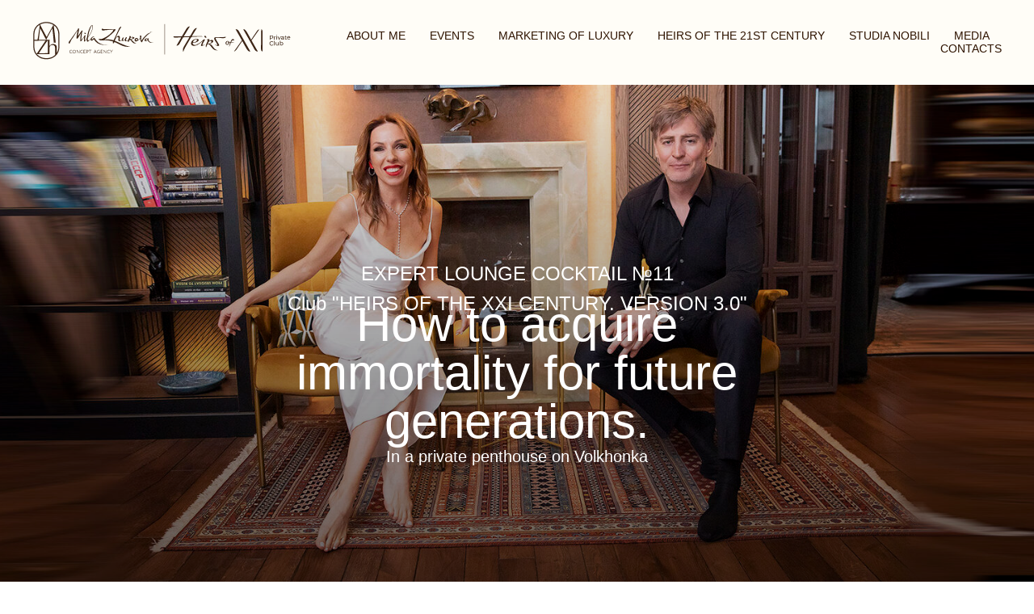

--- FILE ---
content_type: text/html; charset=UTF-8
request_url: http://milazhurova.com/en/200421_expertloungecocktail11
body_size: 15456
content:
<!DOCTYPE html> <html> <head> <meta charset="utf-8" /> <meta http-equiv="Content-Type" content="text/html; charset=utf-8" /> <meta name="viewport" content="width=device-width, initial-scale=1.0" /> <!--metatextblock--> <title>20.04.21_Expert Lounge Cocktail №11_En</title> <meta name="description" content="Expert Lounge Cocktail №11" /> <meta property="og:url" content="http://milazhurova.com/en/200421_expertloungecocktail11" /> <meta property="og:title" content="20.04.21_Expert Lounge Cocktail №11_En" /> <meta property="og:description" content="Expert Lounge Cocktail №11" /> <meta property="og:type" content="website" /> <meta property="og:image" content="https://static.tildacdn.com/tild3138-3164-4061-a633-643265613339/logo.svg" /> <link rel="canonical" href="http://milazhurova.com/en/200421_expertloungecocktail11"> <!--/metatextblock--> <meta name="format-detection" content="telephone=no" /> <meta http-equiv="x-dns-prefetch-control" content="on"> <link rel="dns-prefetch" href="https://ws.tildacdn.com"> <link rel="dns-prefetch" href="https://static.tildacdn.com"> <link rel="dns-prefetch" href="https://fonts.tildacdn.com"> <link rel="shortcut icon" href="https://static.tildacdn.com/tild3264-6263-4337-b462-643164626461/favicon.ico" type="image/x-icon" /> <!-- Assets --> <script src="https://neo.tildacdn.com/js/tilda-fallback-1.0.min.js" async charset="utf-8"></script> <link rel="stylesheet" href="https://static.tildacdn.com/css/tilda-grid-3.0.min.css" type="text/css" media="all" onerror="this.loaderr='y';"/> <link rel="stylesheet" href="https://static.tildacdn.com/ws/project312526/tilda-blocks-page26377793.min.css?t=1758128898" type="text/css" media="all" onerror="this.loaderr='y';" /> <link rel="stylesheet" href="https://static.tildacdn.com/css/tilda-slds-1.4.min.css" type="text/css" media="print" onload="this.media='all';" onerror="this.loaderr='y';" /> <noscript><link rel="stylesheet" href="https://static.tildacdn.com/css/tilda-slds-1.4.min.css" type="text/css" media="all" /></noscript> <link rel="stylesheet" href="https://static.tildacdn.com/css/tilda-zoom-2.0.min.css" type="text/css" media="print" onload="this.media='all';" onerror="this.loaderr='y';" /> <noscript><link rel="stylesheet" href="https://static.tildacdn.com/css/tilda-zoom-2.0.min.css" type="text/css" media="all" /></noscript> <script type="text/javascript">TildaFonts=["427","429","433","435"];</script> <script type="text/javascript" src="https://static.tildacdn.com/js/tilda-fonts.min.js" charset="utf-8" onerror="this.loaderr='y';"></script> <script nomodule src="https://static.tildacdn.com/js/tilda-polyfill-1.0.min.js" charset="utf-8"></script> <script type="text/javascript">function t_onReady(func) {if(document.readyState!='loading') {func();} else {document.addEventListener('DOMContentLoaded',func);}}
function t_onFuncLoad(funcName,okFunc,time) {if(typeof window[funcName]==='function') {okFunc();} else {setTimeout(function() {t_onFuncLoad(funcName,okFunc,time);},(time||100));}}function t_throttle(fn,threshhold,scope) {return function() {fn.apply(scope||this,arguments);};}function t396_initialScale(t){var e=document.getElementById("rec"+t);if(e){var i=e.querySelector(".t396__artboard");if(i){window.tn_scale_initial_window_width||(window.tn_scale_initial_window_width=document.documentElement.clientWidth);var a=window.tn_scale_initial_window_width,r=[],n,l=i.getAttribute("data-artboard-screens");if(l){l=l.split(",");for(var o=0;o<l.length;o++)r[o]=parseInt(l[o],10)}else r=[320,480,640,960,1200];for(var o=0;o<r.length;o++){var d=r[o];a>=d&&(n=d)}var _="edit"===window.allrecords.getAttribute("data-tilda-mode"),c="center"===t396_getFieldValue(i,"valign",n,r),s="grid"===t396_getFieldValue(i,"upscale",n,r),w=t396_getFieldValue(i,"height_vh",n,r),g=t396_getFieldValue(i,"height",n,r),u=!!window.opr&&!!window.opr.addons||!!window.opera||-1!==navigator.userAgent.indexOf(" OPR/");if(!_&&c&&!s&&!w&&g&&!u){var h=parseFloat((a/n).toFixed(3)),f=[i,i.querySelector(".t396__carrier"),i.querySelector(".t396__filter")],v=Math.floor(parseInt(g,10)*h)+"px",p;i.style.setProperty("--initial-scale-height",v);for(var o=0;o<f.length;o++)f[o].style.setProperty("height","var(--initial-scale-height)");t396_scaleInitial__getElementsToScale(i).forEach((function(t){t.style.zoom=h}))}}}}function t396_scaleInitial__getElementsToScale(t){return t?Array.prototype.slice.call(t.children).filter((function(t){return t&&(t.classList.contains("t396__elem")||t.classList.contains("t396__group"))})):[]}function t396_getFieldValue(t,e,i,a){var r,n=a[a.length-1];if(!(r=i===n?t.getAttribute("data-artboard-"+e):t.getAttribute("data-artboard-"+e+"-res-"+i)))for(var l=0;l<a.length;l++){var o=a[l];if(!(o<=i)&&(r=o===n?t.getAttribute("data-artboard-"+e):t.getAttribute("data-artboard-"+e+"-res-"+o)))break}return r}window.TN_SCALE_INITIAL_VER="1.0",window.tn_scale_initial_window_width=null;</script> <script src="https://static.tildacdn.com/js/jquery-1.10.2.min.js" charset="utf-8" onerror="this.loaderr='y';"></script> <script src="https://static.tildacdn.com/js/tilda-scripts-3.0.min.js" charset="utf-8" defer onerror="this.loaderr='y';"></script> <script src="https://static.tildacdn.com/ws/project312526/tilda-blocks-page26377793.min.js?t=1758128898" charset="utf-8" async onerror="this.loaderr='y';"></script> <script src="https://static.tildacdn.com/js/tilda-lazyload-1.0.min.js" charset="utf-8" async onerror="this.loaderr='y';"></script> <script src="https://static.tildacdn.com/js/tilda-menu-1.0.min.js" charset="utf-8" async onerror="this.loaderr='y';"></script> <script src="https://static.tildacdn.com/js/tilda-zero-1.1.min.js" charset="utf-8" async onerror="this.loaderr='y';"></script> <script src="https://static.tildacdn.com/js/tilda-slds-1.4.min.js" charset="utf-8" async onerror="this.loaderr='y';"></script> <script src="https://static.tildacdn.com/js/hammer.min.js" charset="utf-8" async onerror="this.loaderr='y';"></script> <script src="https://static.tildacdn.com/js/tilda-zoom-2.0.min.js" charset="utf-8" async onerror="this.loaderr='y';"></script> <script src="https://static.tildacdn.com/js/tilda-zero-scale-1.0.min.js" charset="utf-8" async onerror="this.loaderr='y';"></script> <script src="https://static.tildacdn.com/js/tilda-skiplink-1.0.min.js" charset="utf-8" async onerror="this.loaderr='y';"></script> <script src="https://static.tildacdn.com/js/tilda-events-1.0.min.js" charset="utf-8" async onerror="this.loaderr='y';"></script> <script type="text/javascript">window.dataLayer=window.dataLayer||[];</script> <script type="text/javascript">(function() {if((/bot|google|yandex|baidu|bing|msn|duckduckbot|teoma|slurp|crawler|spider|robot|crawling|facebook/i.test(navigator.userAgent))===false&&typeof(sessionStorage)!='undefined'&&sessionStorage.getItem('visited')!=='y'&&document.visibilityState){var style=document.createElement('style');style.type='text/css';style.innerHTML='@media screen and (min-width: 980px) {.t-records {opacity: 0;}.t-records_animated {-webkit-transition: opacity ease-in-out .2s;-moz-transition: opacity ease-in-out .2s;-o-transition: opacity ease-in-out .2s;transition: opacity ease-in-out .2s;}.t-records.t-records_visible {opacity: 1;}}';document.getElementsByTagName('head')[0].appendChild(style);function t_setvisRecs(){var alr=document.querySelectorAll('.t-records');Array.prototype.forEach.call(alr,function(el) {el.classList.add("t-records_animated");});setTimeout(function() {Array.prototype.forEach.call(alr,function(el) {el.classList.add("t-records_visible");});sessionStorage.setItem("visited","y");},400);}
document.addEventListener('DOMContentLoaded',t_setvisRecs);}})();</script></head> <body class="t-body" style="margin:0;"> <!--allrecords--> <div id="allrecords" class="t-records" data-hook="blocks-collection-content-node" data-tilda-project-id="312526" data-tilda-page-id="26377793" data-tilda-page-alias="en/200421_expertloungecocktail11" data-tilda-formskey="4f6edb7893c622af436b221d45f93dc2" data-tilda-lazy="yes" data-tilda-root-zone="com" data-tilda-project-country="RU"> <div id="rec426899501" class="r t-rec t-rec_pb_0" style="padding-bottom:0px; " data-animationappear="off" data-record-type="257"> <!-- T228 --> <div id="nav426899501marker"></div> <div class="tmenu-mobile"> <div class="tmenu-mobile__container"> <div class="tmenu-mobile__text t-name t-name_md" field="menu_mob_title">Mila Zhurova conсept agency</div> <button type="button"
class="t-menuburger t-menuburger_first "
aria-label="Навигационное меню"
aria-expanded="false"> <span style="background-color:#000000;"></span> <span style="background-color:#000000;"></span> <span style="background-color:#000000;"></span> <span style="background-color:#000000;"></span> </button> <script>function t_menuburger_init(recid) {var rec=document.querySelector('#rec' + recid);if(!rec) return;var burger=rec.querySelector('.t-menuburger');if(!burger) return;var isSecondStyle=burger.classList.contains('t-menuburger_second');if(isSecondStyle&&!window.isMobile&&!('ontouchend' in document)) {burger.addEventListener('mouseenter',function() {if(burger.classList.contains('t-menuburger-opened')) return;burger.classList.remove('t-menuburger-unhovered');burger.classList.add('t-menuburger-hovered');});burger.addEventListener('mouseleave',function() {if(burger.classList.contains('t-menuburger-opened')) return;burger.classList.remove('t-menuburger-hovered');burger.classList.add('t-menuburger-unhovered');setTimeout(function() {burger.classList.remove('t-menuburger-unhovered');},300);});}
burger.addEventListener('click',function() {if(!burger.closest('.tmenu-mobile')&&!burger.closest('.t450__burger_container')&&!burger.closest('.t466__container')&&!burger.closest('.t204__burger')&&!burger.closest('.t199__js__menu-toggler')) {burger.classList.toggle('t-menuburger-opened');burger.classList.remove('t-menuburger-unhovered');}});var menu=rec.querySelector('[data-menu="yes"]');if(!menu) return;var menuLinks=menu.querySelectorAll('.t-menu__link-item');var submenuClassList=['t978__menu-link_hook','t978__tm-link','t966__tm-link','t794__tm-link','t-menusub__target-link'];Array.prototype.forEach.call(menuLinks,function(link) {link.addEventListener('click',function() {var isSubmenuHook=submenuClassList.some(function(submenuClass) {return link.classList.contains(submenuClass);});if(isSubmenuHook) return;burger.classList.remove('t-menuburger-opened');});});menu.addEventListener('clickedAnchorInTooltipMenu',function() {burger.classList.remove('t-menuburger-opened');});}
t_onReady(function() {t_onFuncLoad('t_menuburger_init',function(){t_menuburger_init('426899501');});});</script> <style>.t-menuburger{position:relative;flex-shrink:0;width:28px;height:20px;padding:0;border:none;background-color:transparent;outline:none;-webkit-transform:rotate(0deg);transform:rotate(0deg);transition:transform .5s ease-in-out;cursor:pointer;z-index:999;}.t-menuburger span{display:block;position:absolute;width:100%;opacity:1;left:0;-webkit-transform:rotate(0deg);transform:rotate(0deg);transition:.25s ease-in-out;height:3px;background-color:#000;}.t-menuburger span:nth-child(1){top:0px;}.t-menuburger span:nth-child(2),.t-menuburger span:nth-child(3){top:8px;}.t-menuburger span:nth-child(4){top:16px;}.t-menuburger__big{width:42px;height:32px;}.t-menuburger__big span{height:5px;}.t-menuburger__big span:nth-child(2),.t-menuburger__big span:nth-child(3){top:13px;}.t-menuburger__big span:nth-child(4){top:26px;}.t-menuburger__small{width:22px;height:14px;}.t-menuburger__small span{height:2px;}.t-menuburger__small span:nth-child(2),.t-menuburger__small span:nth-child(3){top:6px;}.t-menuburger__small span:nth-child(4){top:12px;}.t-menuburger-opened span:nth-child(1){top:8px;width:0%;left:50%;}.t-menuburger-opened span:nth-child(2){-webkit-transform:rotate(45deg);transform:rotate(45deg);}.t-menuburger-opened span:nth-child(3){-webkit-transform:rotate(-45deg);transform:rotate(-45deg);}.t-menuburger-opened span:nth-child(4){top:8px;width:0%;left:50%;}.t-menuburger-opened.t-menuburger__big span:nth-child(1){top:6px;}.t-menuburger-opened.t-menuburger__big span:nth-child(4){top:18px;}.t-menuburger-opened.t-menuburger__small span:nth-child(1),.t-menuburger-opened.t-menuburger__small span:nth-child(4){top:6px;}@media (hover),(min-width:0\0){.t-menuburger_first:hover span:nth-child(1){transform:translateY(1px);}.t-menuburger_first:hover span:nth-child(4){transform:translateY(-1px);}.t-menuburger_first.t-menuburger__big:hover span:nth-child(1){transform:translateY(3px);}.t-menuburger_first.t-menuburger__big:hover span:nth-child(4){transform:translateY(-3px);}}.t-menuburger_second span:nth-child(2),.t-menuburger_second span:nth-child(3){width:80%;left:20%;right:0;}@media (hover),(min-width:0\0){.t-menuburger_second.t-menuburger-hovered span:nth-child(2),.t-menuburger_second.t-menuburger-hovered span:nth-child(3){animation:t-menuburger-anim 0.3s ease-out normal forwards;}.t-menuburger_second.t-menuburger-unhovered span:nth-child(2),.t-menuburger_second.t-menuburger-unhovered span:nth-child(3){animation:t-menuburger-anim2 0.3s ease-out normal forwards;}}.t-menuburger_second.t-menuburger-opened span:nth-child(2),.t-menuburger_second.t-menuburger-opened span:nth-child(3){left:0;right:0;width:100%!important;}.t-menuburger_third span:nth-child(4){width:70%;left:unset;right:0;}@media (hover),(min-width:0\0){.t-menuburger_third:not(.t-menuburger-opened):hover span:nth-child(4){width:100%;}}.t-menuburger_third.t-menuburger-opened span:nth-child(4){width:0!important;right:50%;}.t-menuburger_fourth{height:12px;}.t-menuburger_fourth.t-menuburger__small{height:8px;}.t-menuburger_fourth.t-menuburger__big{height:18px;}.t-menuburger_fourth span:nth-child(2),.t-menuburger_fourth span:nth-child(3){top:4px;opacity:0;}.t-menuburger_fourth span:nth-child(4){top:8px;}.t-menuburger_fourth.t-menuburger__small span:nth-child(2),.t-menuburger_fourth.t-menuburger__small span:nth-child(3){top:3px;}.t-menuburger_fourth.t-menuburger__small span:nth-child(4){top:6px;}.t-menuburger_fourth.t-menuburger__small span:nth-child(2),.t-menuburger_fourth.t-menuburger__small span:nth-child(3){top:3px;}.t-menuburger_fourth.t-menuburger__small span:nth-child(4){top:6px;}.t-menuburger_fourth.t-menuburger__big span:nth-child(2),.t-menuburger_fourth.t-menuburger__big span:nth-child(3){top:6px;}.t-menuburger_fourth.t-menuburger__big span:nth-child(4){top:12px;}@media (hover),(min-width:0\0){.t-menuburger_fourth:not(.t-menuburger-opened):hover span:nth-child(1){transform:translateY(1px);}.t-menuburger_fourth:not(.t-menuburger-opened):hover span:nth-child(4){transform:translateY(-1px);}.t-menuburger_fourth.t-menuburger__big:not(.t-menuburger-opened):hover span:nth-child(1){transform:translateY(3px);}.t-menuburger_fourth.t-menuburger__big:not(.t-menuburger-opened):hover span:nth-child(4){transform:translateY(-3px);}}.t-menuburger_fourth.t-menuburger-opened span:nth-child(1),.t-menuburger_fourth.t-menuburger-opened span:nth-child(4){top:4px;}.t-menuburger_fourth.t-menuburger-opened span:nth-child(2),.t-menuburger_fourth.t-menuburger-opened span:nth-child(3){opacity:1;}@keyframes t-menuburger-anim{0%{width:80%;left:20%;right:0;}50%{width:100%;left:0;right:0;}100%{width:80%;left:0;right:20%;}}@keyframes t-menuburger-anim2{0%{width:80%;left:0;}50%{width:100%;right:0;left:0;}100%{width:80%;left:20%;right:0;}}</style> </div> </div> <style>.tmenu-mobile{background-color:#111;display:none;width:100%;top:0;z-index:990;}.tmenu-mobile_positionfixed{position:fixed;}.tmenu-mobile__text{color:#fff;}.tmenu-mobile__container{min-height:64px;padding:20px;position:relative;box-sizing:border-box;display:-webkit-flex;display:-ms-flexbox;display:flex;-webkit-align-items:center;-ms-flex-align:center;align-items:center;-webkit-justify-content:space-between;-ms-flex-pack:justify;justify-content:space-between;}.tmenu-mobile__list{display:block;}.tmenu-mobile__burgerlogo{display:inline-block;font-size:24px;font-weight:400;white-space:nowrap;vertical-align:middle;}.tmenu-mobile__imglogo{height:auto;display:block;max-width:300px!important;box-sizing:border-box;padding:0;margin:0 auto;}@media screen and (max-width:980px){.tmenu-mobile__menucontent_hidden{display:none;height:100%;}.tmenu-mobile{display:block;}}@media screen and (max-width:980px){#rec426899501 .t-menuburger{-webkit-order:1;-ms-flex-order:1;order:1;}}</style> <style> #rec426899501 .tmenu-mobile__burgerlogo a{color:#ffffff;}</style> <style> #rec426899501 .tmenu-mobile__burgerlogo__title{color:#ffffff;}</style> <div id="nav426899501" class="t228 t228__positionfixed t228__beforeready tmenu-mobile__menucontent_hidden" style="background-color: rgba(255,253,247,1); height:105px; " data-bgcolor-hex="#fffdf7" data-bgcolor-rgba="rgba(255,253,247,1)" data-navmarker="nav426899501marker" data-appearoffset="0" data-bgopacity-two="60" data-menushadow="" data-menushadow-css="" data-bgopacity="1" data-bgcolor-rgba-afterscroll="rgba(255,253,247,0.60)" data-menu-items-align="right" data-menu="yes"> <div class="t228__maincontainer " style="height:105px;"> <div class="t228__padding40px"></div> <div class="t228__leftside"> <div class="t228__leftcontainer"> <a href="http://milazhurova.com/en" class="t228__imgwrapper"> <img class="t228__imglogo t228__imglogomobile"
src="https://static.tildacdn.com/tild6633-6436-4136-b863-353161646438/Logo_Heirs_of_XXI-1.svg"
imgfield="img"
style="max-width: 320px; width: 320px; min-width: 320px; height: auto; display: block;"
alt="Company"> </a> </div> </div> <div class="t228__centerside t228__menualign_right"> <nav class="t228__centercontainer"> <ul role="list" class="t228__list t-menu__list"> <li class="t228__list_item"
style="padding:0 15px 0 0;"> <a class="t-menu__link-item"
href="http://milazhurova.com/en/mila_zhurova" data-menu-submenu-hook="" data-menu-item-number="1">
about me
</a> </li> <li class="t228__list_item"
style="padding:0 15px;"> <a class="t-menu__link-item"
href="http://milazhurova.com/en/events" data-menu-submenu-hook="" data-menu-item-number="2">
events
</a> </li> <li class="t228__list_item"
style="padding:0 15px;"> <a class="t-menu__link-item"
href="http://milazhurova.com/en/marketing_of_luxury" data-menu-submenu-hook="" data-menu-item-number="3">
marketing of luxury
</a> </li> <li class="t228__list_item"
style="padding:0 15px;"> <a class="t-menu__link-item"
href="http://milazhurova.com/en/heirsof21" data-menu-submenu-hook="" data-menu-item-number="4">
Heirs of the 21st Century
</a> </li> <li class="t228__list_item"
style="padding:0 15px;"> <a class="t-menu__link-item"
href="http://milazhurova.com/en/studia_nobili" data-menu-submenu-hook="" data-menu-item-number="5">
STUDIA NOBILI
</a> </li> <li class="t228__list_item"
style="padding:0 15px;"> <a class="t-menu__link-item"
href="http://milazhurova.com/en/media" data-menu-submenu-hook="" data-menu-item-number="6">
media
</a> </li> <li class="t228__list_item"
style="padding:0 0 0 15px;"> <a class="t-menu__link-item"
href="http://milazhurova.com/en/contacts" data-menu-submenu-hook="" data-menu-item-number="7">
contacts
</a> </li> </ul> </nav> </div> <div class="t228__rightside"> </div> <div class="t228__padding40px"> </div> </div> </div> <style>@media screen and (max-width:980px){#rec426899501 .t228__leftcontainer{padding:20px;}#rec426899501 .t228__imglogo{padding:20px 0;}#rec426899501 .t228{position:static;}}</style> <script>window.addEventListener('resize',t_throttle(function() {t_onFuncLoad('t_menu__setBGcolor',function() {t_menu__setBGcolor('426899501','.t228');});}));t_onReady(function() {t_onFuncLoad('t_menu__highlightActiveLinks',function() {t_menu__highlightActiveLinks('.t228__list_item a');});t_onFuncLoad('t_menu__findAnchorLinks',function() {t_menu__findAnchorLinks('426899501','.t228__list_item a');});t_onFuncLoad('t228__init',function() {t228__init('426899501');});t_onFuncLoad('t_menu__setBGcolor',function() {t_menu__setBGcolor('426899501','.t228');});t_onFuncLoad('t_menu__interactFromKeyboard',function() {t_menu__interactFromKeyboard('426899501');});t_onFuncLoad('t_menu__changeBgOpacity',function() {t_menu__changeBgOpacity('426899501','.t228');window.addEventListener('scroll',t_throttle(function() {t_menu__changeBgOpacity('426899501','.t228');}));});var rec=document.querySelector('#rec426899501');if(!rec) return;t_onFuncLoad('t_menu__showFixedMenu',function() {var el=rec.querySelector('.t228');if(el) el.classList.remove('t228__beforeready');t_menu__showFixedMenu('426899501','.t228');window.addEventListener('scroll',t_throttle(function() {t_menu__showFixedMenu('426899501','.t228');}));});t_onFuncLoad('t_menu__createMobileMenu',function() {t_menu__createMobileMenu('426899501','.t228');});});</script> <style>#rec426899501 .t-menu__link-item{-webkit-transition:color 0.3s ease-in-out,opacity 0.3s ease-in-out;transition:color 0.3s ease-in-out,opacity 0.3s ease-in-out;}#rec426899501 .t-menu__link-item.t-active:not(.t978__menu-link){color:#ab3a0a !important;font-weight:600 !important;opacity:1 !important;}@supports (overflow:-webkit-marquee) and (justify-content:inherit){#rec426899501 .t-menu__link-item,#rec426899501 .t-menu__link-item.t-active{opacity:1 !important;}}</style> <style> #rec426899501 .t228__leftcontainer a{color:#ffffff;}#rec426899501 a.t-menu__link-item{font-size:14px;color:#2e1300;font-weight:400;text-transform:uppercase;}#rec426899501 .t228__right_langs_lang a{font-size:14px;color:#2e1300;font-weight:400;text-transform:uppercase;}</style> <style> #rec426899501 .t228__logo{color:#ffffff;}</style> </div> <div id="rec425682754" class="r t-rec" style=" " data-animationappear="off" data-record-type="396"> <!-- T396 --> <style>#rec425682754 .t396__artboard {min-height:550px;height:100vh;background-color:#ffffff;}#rec425682754 .t396__filter {min-height:550px;height:100vh;background-image:-webkit-gradient( linear,left top,left bottom,from(rgba(0,0,0,0)),to(rgba(0,0,0,0.6)) );background-image:-webkit-linear-gradient(top,rgba(0,0,0,0),rgba(0,0,0,0.6));background-image:linear-gradient(to bottom,rgba(0,0,0,0),rgba(0,0,0,0.6));will-change:transform;}#rec425682754 .t396__carrier{min-height:550px;height:100vh;background-position:center center;background-attachment:scroll;background-image:url('https://static.tildacdn.com/tild3737-3562-4064-b665-346536393331/0_-_2_copy.jpg');background-size:cover;background-repeat:no-repeat;}@media screen and (max-width:1199px) {#rec425682754 .t396__artboard,#rec425682754 .t396__filter,#rec425682754 .t396__carrier {}#rec425682754 .t396__filter {}#rec425682754 .t396__carrier {background-attachment:scroll;}}@media screen and (max-width:959px) {#rec425682754 .t396__artboard,#rec425682754 .t396__filter,#rec425682754 .t396__carrier {}#rec425682754 .t396__filter {}#rec425682754 .t396__carrier {background-attachment:scroll;}}@media screen and (max-width:639px) {#rec425682754 .t396__artboard,#rec425682754 .t396__filter,#rec425682754 .t396__carrier {}#rec425682754 .t396__filter {}#rec425682754 .t396__carrier {background-attachment:scroll;}}@media screen and (max-width:479px) {#rec425682754 .t396__artboard,#rec425682754 .t396__filter,#rec425682754 .t396__carrier {}#rec425682754 .t396__filter {}#rec425682754 .t396__carrier {background-image:url('https://static.tildacdn.com/tild3764-3236-4032-b338-393235313562/0_-_3_copy.jpg');background-attachment:scroll;}}#rec425682754 .tn-elem[data-elem-id="1470209944682"]{color:#ffffff;text-align:center;z-index:2;top:calc(50vh - 0px + -3px);left:calc(50% - 580px + 0px);width:1160px;height:auto;}#rec425682754 .tn-elem[data-elem-id="1470209944682"] .tn-atom{color:#ffffff;font-size:24px;font-family:'FuturaPT',Arial,sans-serif;line-height:1.55;font-weight:400;background-position:center center;border-color:transparent ;border-style:solid;}@media screen and (max-width:1199px) {#rec425682754 .tn-elem[data-elem-id="1470209944682"] {top:calc(275px - 0px + 27px);left:calc(50% - 580px + 0px);width:830px;height:auto;}#rec425682754 .tn-elem[data-elem-id="1470209944682"] .tn-atom{font-size:24px;background-size:cover;}}@media screen and (max-width:959px) {#rec425682754 .tn-elem[data-elem-id="1470209944682"] {top:calc(275px - 0px + 22px);left:calc(50% - 580px + 0px);width:620px;height:auto;}#rec425682754 .tn-elem[data-elem-id="1470209944682"] .tn-atom{font-size:24px;background-size:cover;}}@media screen and (max-width:639px) {#rec425682754 .tn-elem[data-elem-id="1470209944682"] {top:calc(275px - 0px + 33px);left:calc(50% - 580px + 0px);width:480px;height:auto;}#rec425682754 .tn-elem[data-elem-id="1470209944682"] .tn-atom{font-size:24px;background-size:cover;}}@media screen and (max-width:479px) {#rec425682754 .tn-elem[data-elem-id="1470209944682"] {top:calc(275px - 0px + 22px);left:calc(50% - 580px + 0px);width:322px;height:auto;}#rec425682754 .tn-elem[data-elem-id="1470209944682"] .tn-atom{font-size:20px;background-size:cover;}}#rec425682754 .tn-elem[data-elem-id="1647793933105"]{color:#ffffff;text-align:center;z-index:3;top:calc(50vh - 0px + 205px);left:calc(50% - 580px + 0px);width:1160px;height:auto;}#rec425682754 .tn-elem[data-elem-id="1647793933105"] .tn-atom{color:#ffffff;font-size:20px;font-family:'FuturaPT',Arial,sans-serif;line-height:1;font-weight:400;background-position:center center;border-color:transparent ;border-style:solid;}@media screen and (max-width:1199px) {#rec425682754 .tn-elem[data-elem-id="1647793933105"] {top:calc(275px - 0px + 229px);left:calc(50% - 580px + 0px);width:830px;height:auto;}#rec425682754 .tn-elem[data-elem-id="1647793933105"] .tn-atom{font-size:20px;background-size:cover;}}@media screen and (max-width:959px) {#rec425682754 .tn-elem[data-elem-id="1647793933105"] {top:calc(275px - 0px + 202px);left:calc(50% - 580px + 0px);width:620px;height:auto;}#rec425682754 .tn-elem[data-elem-id="1647793933105"] .tn-atom{font-size:20px;background-size:cover;}}@media screen and (max-width:639px) {#rec425682754 .tn-elem[data-elem-id="1647793933105"] {top:calc(275px - 0px + 240px);left:calc(50% - 580px + 0px);width:468px;height:auto;}#rec425682754 .tn-elem[data-elem-id="1647793933105"] .tn-atom{font-size:20px;background-size:cover;}}@media screen and (max-width:479px) {#rec425682754 .tn-elem[data-elem-id="1647793933105"] {top:calc(275px - 0px + 223px);left:calc(50% - 580px + 0px);width:270px;height:auto;}#rec425682754 .tn-elem[data-elem-id="1647793933105"] .tn-atom{font-size:20px;background-size:cover;}}#rec425682754 .tn-elem[data-elem-id="1470210011265"]{color:#ffffff;text-align:center;z-index:5;top:calc(50vh - 0px + 102px);left:calc(50% - 350px + 0px);width:700px;height:auto;}#rec425682754 .tn-elem[data-elem-id="1470210011265"] .tn-atom{color:#ffffff;font-size:60px;font-family:'FuturaPT',Arial,sans-serif;line-height:1;font-weight:300;background-position:center center;border-color:transparent ;border-style:solid;}@media screen and (max-width:1199px) {#rec425682754 .tn-elem[data-elem-id="1470210011265"] {top:calc(275px - 0px + 127px);left:calc(50% - 350px + 0px);height:auto;}#rec425682754 .tn-elem[data-elem-id="1470210011265"] .tn-atom{font-size:60px;line-height:1;background-size:cover;}}@media screen and (max-width:959px) {#rec425682754 .tn-elem[data-elem-id="1470210011265"] {top:calc(275px - 0px + 112px);left:calc(50% - 350px + 0px);width:620px;height:auto;}#rec425682754 .tn-elem[data-elem-id="1470210011265"] .tn-atom{font-size:50px;background-size:cover;}}@media screen and (max-width:639px) {#rec425682754 .tn-elem[data-elem-id="1470210011265"] {top:calc(275px - 0px + 150px);left:calc(50% - 350px + -5px);width:370px;height:auto;}#rec425682754 .tn-elem[data-elem-id="1470210011265"] .tn-atom{font-size:40px;background-size:cover;}}@media screen and (max-width:479px) {#rec425682754 .tn-elem[data-elem-id="1470210011265"] {top:calc(275px - 0px + 122px);left:calc(50% - 350px + 0px);width:246px;height:auto;}#rec425682754 .tn-elem[data-elem-id="1470210011265"] .tn-atom{font-size:30px;line-height:1;background-size:cover;}}</style> <div class='t396'> <div class="t396__artboard" data-artboard-recid="425682754" data-artboard-screens="320,480,640,960,1200" data-artboard-height="550" data-artboard-valign="center" data-artboard-height_vh="100" data-artboard-upscale="grid"> <div class="t396__carrier" data-artboard-recid="425682754"></div> <div class="t396__filter" data-artboard-recid="425682754"></div> <div class='t396__elem tn-elem tn-elem__4256827541470209944682' data-elem-id='1470209944682' data-elem-type='text' data-field-top-value="-3" data-field-left-value="0" data-field-width-value="1160" data-field-axisy-value="center" data-field-axisx-value="center" data-field-container-value="grid" data-field-topunits-value="px" data-field-leftunits-value="px" data-field-heightunits-value="" data-field-widthunits-value="px" data-field-top-res-320-value="22" data-field-left-res-320-value="0" data-field-width-res-320-value="322" data-field-top-res-480-value="33" data-field-left-res-480-value="0" data-field-width-res-480-value="480" data-field-top-res-640-value="22" data-field-left-res-640-value="0" data-field-width-res-640-value="620" data-field-top-res-960-value="27" data-field-left-res-960-value="0" data-field-width-res-960-value="830"> <div class='tn-atom'field='tn_text_1470209944682'>EXPERT LOUNGE COCKTAIL №11<br>
Club "HEIRS OF THE XXI CENTURY. VERSION 3.0"</div> </div> <div class='t396__elem tn-elem tn-elem__4256827541647793933105' data-elem-id='1647793933105' data-elem-type='text' data-field-top-value="205" data-field-left-value="0" data-field-width-value="1160" data-field-axisy-value="center" data-field-axisx-value="center" data-field-container-value="grid" data-field-topunits-value="px" data-field-leftunits-value="px" data-field-heightunits-value="" data-field-widthunits-value="px" data-field-top-res-320-value="223" data-field-left-res-320-value="0" data-field-width-res-320-value="270" data-field-top-res-480-value="240" data-field-left-res-480-value="0" data-field-width-res-480-value="468" data-field-top-res-640-value="202" data-field-left-res-640-value="0" data-field-width-res-640-value="620" data-field-top-res-960-value="229" data-field-left-res-960-value="0" data-field-width-res-960-value="830"> <div class='tn-atom'field='tn_text_1647793933105'>In a private penthouse on Volkhonka</div> </div> <div class='t396__elem tn-elem tn-elem__4256827541470210011265' data-elem-id='1470210011265' data-elem-type='text' data-field-top-value="102" data-field-left-value="0" data-field-width-value="700" data-field-axisy-value="center" data-field-axisx-value="center" data-field-container-value="grid" data-field-topunits-value="px" data-field-leftunits-value="px" data-field-heightunits-value="" data-field-widthunits-value="px" data-field-top-res-320-value="122" data-field-left-res-320-value="0" data-field-width-res-320-value="246" data-field-top-res-480-value="150" data-field-left-res-480-value="-5" data-field-width-res-480-value="370" data-field-top-res-640-value="112" data-field-left-res-640-value="0" data-field-width-res-640-value="620" data-field-top-res-960-value="127" data-field-left-res-960-value="0"> <div class='tn-atom'field='tn_text_1470210011265'>How to acquire immortality for future generations.</div> </div> </div> </div> <script>t_onReady(function() {t_onFuncLoad('t396_init',function() {t396_init('425682754');});});</script> <!-- /T396 --> </div> <div id="rec425682755" class="r t-rec" style=" " data-animationappear="off" data-record-type="396"> <!-- T396 --> <style>#rec425682755 .t396__artboard {height:1280px;background-color:#fffdf7;}#rec425682755 .t396__filter {height:1280px;}#rec425682755 .t396__carrier{height:1280px;background-position:center center;background-attachment:scroll;background-size:cover;background-repeat:no-repeat;}@media screen and (max-width:1199px) {#rec425682755 .t396__artboard,#rec425682755 .t396__filter,#rec425682755 .t396__carrier {height:1350px;}#rec425682755 .t396__filter {}#rec425682755 .t396__carrier {background-attachment:scroll;}}@media screen and (max-width:959px) {#rec425682755 .t396__artboard,#rec425682755 .t396__filter,#rec425682755 .t396__carrier {height:1700px;}#rec425682755 .t396__filter {}#rec425682755 .t396__carrier {background-attachment:scroll;}}@media screen and (max-width:639px) {#rec425682755 .t396__artboard,#rec425682755 .t396__filter,#rec425682755 .t396__carrier {height:2050px;}#rec425682755 .t396__filter {}#rec425682755 .t396__carrier {background-attachment:scroll;}}@media screen and (max-width:479px) {#rec425682755 .t396__artboard,#rec425682755 .t396__filter,#rec425682755 .t396__carrier {height:1470px;}#rec425682755 .t396__filter {}#rec425682755 .t396__carrier {background-attachment:scroll;}}#rec425682755 .tn-elem[data-elem-id="1470210011265"]{color:#3c2313;z-index:3;top:70px;left:calc(50% - 600px + 180px);width:880px;height:auto;}#rec425682755 .tn-elem[data-elem-id="1470210011265"] .tn-atom{color:#3c2313;font-size:21px;font-family:'FuturaPT',Arial,sans-serif;line-height:1.15;font-weight:400;background-position:center center;border-color:transparent ;border-style:solid;}@media screen and (max-width:1199px) {#rec425682755 .tn-elem[data-elem-id="1470210011265"] {top:50px;left:calc(50% - 480px + 150px);width:780px;height:auto;}#rec425682755 .tn-elem[data-elem-id="1470210011265"] {text-align:left;}#rec425682755 .tn-elem[data-elem-id="1470210011265"] .tn-atom{font-size:21px;line-height:1.15;background-size:cover;}}@media screen and (max-width:959px) {#rec425682755 .tn-elem[data-elem-id="1470210011265"] {top:45px;left:calc(50% - 320px + 90px);width:520px;height:auto;}}@media screen and (max-width:639px) {#rec425682755 .tn-elem[data-elem-id="1470210011265"] {top:49px;left:calc(50% - 240px + 30px);width:420px;height:auto;}}@media screen and (max-width:479px) {#rec425682755 .tn-elem[data-elem-id="1470210011265"] {top:45px;left:calc(50% - 160px + 18px);width:300px;height:auto;}#rec425682755 .tn-elem[data-elem-id="1470210011265"]{color:#3c2313;}#rec425682755 .tn-elem[data-elem-id="1470210011265"] .tn-atom{color:#3c2313;font-size:15px;background-size:cover;}}#rec425682755 .tn-elem[data-elem-id="1500908188552"]{z-index:4;top:42px;left:calc(50% - 600px + 176px);width:110px;height:auto;}#rec425682755 .tn-elem[data-elem-id="1500908188552"] .tn-atom{background-position:center center;border-color:transparent ;border-style:solid;}#rec425682755 .tn-elem[data-elem-id="1500908188552"] .tn-atom__img {}@media screen and (max-width:1199px) {#rec425682755 .tn-elem[data-elem-id="1500908188552"] {top:32px;left:calc(50% - 480px + 146px);height:auto;}}@media screen and (max-width:959px) {#rec425682755 .tn-elem[data-elem-id="1500908188552"] {top:29px;left:calc(50% - 320px + 87px);height:auto;}}@media screen and (max-width:639px) {#rec425682755 .tn-elem[data-elem-id="1500908188552"] {top:28px;left:calc(50% - 240px + 27px);height:auto;}}@media screen and (max-width:479px) {#rec425682755 .tn-elem[data-elem-id="1500908188552"] {top:23px;left:calc(50% - 160px + 20px);height:auto;}}</style> <div class='t396'> <div class="t396__artboard" data-artboard-recid="425682755" data-artboard-screens="320,480,640,960,1200" data-artboard-height="1280" data-artboard-valign="center" data-artboard-upscale="grid" data-artboard-height-res-320="1470" data-artboard-height-res-480="2050" data-artboard-height-res-640="1700" data-artboard-height-res-960="1350"> <div class="t396__carrier" data-artboard-recid="425682755"></div> <div class="t396__filter" data-artboard-recid="425682755"></div> <div class='t396__elem tn-elem tn-elem__4256827551470210011265' data-elem-id='1470210011265' data-elem-type='text' data-field-top-value="70" data-field-left-value="180" data-field-width-value="880" data-field-axisy-value="top" data-field-axisx-value="left" data-field-container-value="grid" data-field-topunits-value="px" data-field-leftunits-value="px" data-field-heightunits-value="" data-field-widthunits-value="px" data-field-top-res-320-value="45" data-field-left-res-320-value="18" data-field-width-res-320-value="300" data-field-top-res-480-value="49" data-field-left-res-480-value="30" data-field-width-res-480-value="420" data-field-top-res-640-value="45" data-field-left-res-640-value="90" data-field-width-res-640-value="520" data-field-top-res-960-value="50" data-field-left-res-960-value="150" data-field-width-res-960-value="780"> <div class='tn-atom'field='tn_text_1470210011265'>April 20, 2021 in a private penthouse on Volkhonka club "Heirs of the 21st century. Version 3.0" held the 11th Expert Lounge, which was dedicated to investing in art. <br> <br>
When we think about how to create our own Dynasty, and look into the future 50-100 years ahead, the thought of what we will leave to our descendants comes by itself.
<br> <br>
It can be a successful business, a brand name, achievements in changing the world for the better and a family nest where all generations of the family gather.
<br> <br> <strong>And also it can be a unique collection of works of art, which will become for future generations not only an investment value, but also a source of pride for the entire Dynasty.</strong> <br> <br>
Whether you're an investor, an art collector, or just a hobbyist, you can appreciate the value of a properly built collection for future generations if you become a bit of an expert.
<br> <br> <strong>Yegor Altman</strong>, producer, art dealer, collector, author of art projects in the field of contemporary art, founder of the Altman Gallery network of art galleries, was the guest speaker at the evening on April 20. <br> <br>
The guests learned what the state of the world art market is now, what names and why remain in demand after more than a dozen years, how collecting was formed in pre-revolutionary Russia, why Picasso is currently the most expensive and best-selling artist in the world and where to start collect your personal art collection.
<br> <br>
At our evening, together with Yegor Altman, we discussed the laws of creating such collections with the help of expertise, the intuition of a collector and an understanding of the growth in the value of each work of art, and much more.
<br> <br>
The whole evening, filled with art atmosphere, the guests tasted unique drinks from
<strong>FortWine</strong> - Martin Miller`s Gin #martinmillersgin - Original, premium craft blend Te Bheag Blended Scotch Whiskey #gaelicwhisky and premium Spanish Licor 43 Horchata #horchata, which does not contain dairy cream , gluten and nuts and is suitable even for vegans and vegetarians, according to the manufacturers.<br> <br> <br>
________________________________________
<br> <br> <strong></strong><strong>Expert Lounge Cocktails</strong> - small club events for a select 30-50 people, members of the Club and their friends, take place about once or twice a month in our favorite Public Talk format with guest speakers and cover topics related to the overall concept of the Club "Heirs of the 21st century. Version 3.0".<br> <br>
Club project <strong>"Heirs of the XXI century. Version 3.0"</strong>, which opened on April 22, 2019, consists of 10-12 events per year and is a closed community that brings together people with a conscious approach to building their own dynasty within the framework of the New Culture of Inheritance and the new generation of Inheritors in modern Russia.<br> <br>
The author of the idea and curator of the project is <strong>Mila Zhurova</strong>.<br> <br>
Event organizer - <strong>Mila Zhurova Concept Agency</strong>.<br> <br></div> </div> <div class='t396__elem tn-elem tn-elem__4256827551500908188552' data-elem-id='1500908188552' data-elem-type='image' data-field-top-value="42" data-field-left-value="176" data-field-width-value="110" data-field-axisy-value="top" data-field-axisx-value="left" data-field-container-value="grid" data-field-topunits-value="px" data-field-leftunits-value="px" data-field-heightunits-value="" data-field-widthunits-value="px" data-field-filewidth-value="177" data-field-fileheight-value="18" data-field-top-res-320-value="23" data-field-left-res-320-value="20" data-field-top-res-480-value="28" data-field-left-res-480-value="27" data-field-top-res-640-value="29" data-field-left-res-640-value="87" data-field-top-res-960-value="32" data-field-left-res-960-value="146"> <div class='tn-atom'> <img class='tn-atom__img t-img' data-original='https://static.tildacdn.com/tild3038-6335-4139-a530-363736623937/strelka.png'
src='https://thb.tildacdn.com/tild3038-6335-4139-a530-363736623937/-/resize/20x/strelka.png'
alt='' imgfield='tn_img_1500908188552'
/> </div> </div> </div> </div> <script>t_onReady(function() {t_onFuncLoad('t396_init',function() {t396_init('425682755');});});</script> <!-- /T396 --> </div> <div id="rec425682756" class="r t-rec t-rec_pt_0 t-rec_pb_0" style="padding-top:0px;padding-bottom:0px; " data-animationappear="off" data-record-type="552"> <!-- t552--> <!-- @classes: t-descr t-descr_xxs --> <div class="t552"> <div class="t552__container t-container_100"> <div class="t552__tile t552__tile_25" itemscope itemtype="http://schema.org/ImageObject"> <div class="t552__blockimg t552__blockimg_animated t-bgimg" data-original="https://static.tildacdn.com/tild3738-6430-4539-a138-343166333137/1.JPG"
bgimgfield="gi_img__0" data-zoom-target="0" data-lazy-rule="comm:resize,round:100" data-zoomable="yes" data-img-zoom-url="https://static.tildacdn.com/tild3738-6430-4539-a138-343166333137/1.JPG" style="background: url('https://thb.tildacdn.com/tild3738-6430-4539-a138-343166333137/-/resizeb/20x/1.JPG') center center no-repeat; background-size:cover; height:37.5vw;"> <meta itemprop="image" content="https://static.tildacdn.com/tild3738-6430-4539-a138-343166333137/1.JPG"> </div> </div> <div class="t552__tile t552__tile_25" itemscope itemtype="http://schema.org/ImageObject"> <div class="t552__blockimg t552__blockimg_animated t-bgimg" data-original="https://static.tildacdn.com/tild6663-3439-4261-b831-306632663238/2.JPG"
bgimgfield="gi_img__1" data-zoom-target="1" data-lazy-rule="comm:resize,round:100" data-zoomable="yes" data-img-zoom-url="https://static.tildacdn.com/tild6663-3439-4261-b831-306632663238/2.JPG" style="background: url('https://thb.tildacdn.com/tild6663-3439-4261-b831-306632663238/-/resizeb/20x/2.JPG') center center no-repeat; background-size:cover; height:37.5vw;"> <meta itemprop="image" content="https://static.tildacdn.com/tild6663-3439-4261-b831-306632663238/2.JPG"> </div> </div> <div class="t552__tile t552__tile_25" itemscope itemtype="http://schema.org/ImageObject"> <div class="t552__blockimg t552__blockimg_animated t-bgimg" data-original="https://static.tildacdn.com/tild3238-3230-4433-a630-376666383064/3.JPG"
bgimgfield="gi_img__2" data-zoom-target="2" data-lazy-rule="comm:resize,round:100" data-zoomable="yes" data-img-zoom-url="https://static.tildacdn.com/tild3238-3230-4433-a630-376666383064/3.JPG" style="background: url('https://thb.tildacdn.com/tild3238-3230-4433-a630-376666383064/-/resizeb/20x/3.JPG') center center no-repeat; background-size:cover; height:37.5vw;"> <meta itemprop="image" content="https://static.tildacdn.com/tild3238-3230-4433-a630-376666383064/3.JPG"> </div> </div> <div class="t552__tile t552__tile_25" itemscope itemtype="http://schema.org/ImageObject"> <div class="t552__blockimg t552__blockimg_animated t-bgimg" data-original="https://static.tildacdn.com/tild3764-6537-4232-a363-636439656239/4.JPG"
bgimgfield="gi_img__3" data-zoom-target="3" data-lazy-rule="comm:resize,round:100" data-zoomable="yes" data-img-zoom-url="https://static.tildacdn.com/tild3764-6537-4232-a363-636439656239/4.JPG" style="background: url('https://thb.tildacdn.com/tild3764-6537-4232-a363-636439656239/-/resizeb/20x/4.JPG') center center no-repeat; background-size:cover; height:37.5vw;"> <meta itemprop="image" content="https://static.tildacdn.com/tild3764-6537-4232-a363-636439656239/4.JPG"> </div> </div> <div class="t552__tile t552__tile_25" itemscope itemtype="http://schema.org/ImageObject"> <div class="t552__blockimg t552__blockimg_animated t-bgimg" data-original="https://static.tildacdn.com/tild3536-3533-4465-b661-353966303731/5.JPG"
bgimgfield="gi_img__4" data-zoom-target="4" data-lazy-rule="comm:resize,round:100" data-zoomable="yes" data-img-zoom-url="https://static.tildacdn.com/tild3536-3533-4465-b661-353966303731/5.JPG" style="background: url('https://thb.tildacdn.com/tild3536-3533-4465-b661-353966303731/-/resizeb/20x/5.JPG') center center no-repeat; background-size:cover; height:37.5vw;"> <meta itemprop="image" content="https://static.tildacdn.com/tild3536-3533-4465-b661-353966303731/5.JPG"> </div> </div> <div class="t552__tile t552__tile_25" itemscope itemtype="http://schema.org/ImageObject"> <div class="t552__blockimg t552__blockimg_animated t-bgimg" data-original="https://static.tildacdn.com/tild6238-3062-4265-a661-353162363666/6_2.JPG"
bgimgfield="gi_img__5" data-zoom-target="5" data-lazy-rule="comm:resize,round:100" data-zoomable="yes" data-img-zoom-url="https://static.tildacdn.com/tild6238-3062-4265-a661-353162363666/6_2.JPG" style="background: url('https://thb.tildacdn.com/tild6238-3062-4265-a661-353162363666/-/resizeb/20x/6_2.JPG') center center no-repeat; background-size:cover; height:37.5vw;"> <meta itemprop="image" content="https://static.tildacdn.com/tild6238-3062-4265-a661-353162363666/6_2.JPG"> </div> </div> <div class="t552__tile t552__tile_25" itemscope itemtype="http://schema.org/ImageObject"> <div class="t552__blockimg t552__blockimg_animated t-bgimg" data-original="https://static.tildacdn.com/tild6435-3434-4430-b566-633335626562/7.JPG"
bgimgfield="gi_img__6" data-zoom-target="6" data-lazy-rule="comm:resize,round:100" data-zoomable="yes" data-img-zoom-url="https://static.tildacdn.com/tild6435-3434-4430-b566-633335626562/7.JPG" style="background: url('https://thb.tildacdn.com/tild6435-3434-4430-b566-633335626562/-/resizeb/20x/7.JPG') center center no-repeat; background-size:cover; height:37.5vw;"> <meta itemprop="image" content="https://static.tildacdn.com/tild6435-3434-4430-b566-633335626562/7.JPG"> </div> </div> <div class="t552__tile t552__tile_25" itemscope itemtype="http://schema.org/ImageObject"> <div class="t552__blockimg t552__blockimg_animated t-bgimg" data-original="https://static.tildacdn.com/tild3566-6131-4364-a330-623534366530/8.JPG"
bgimgfield="gi_img__7" data-zoom-target="7" data-lazy-rule="comm:resize,round:100" data-zoomable="yes" data-img-zoom-url="https://static.tildacdn.com/tild3566-6131-4364-a330-623534366530/8.JPG" style="background: url('https://thb.tildacdn.com/tild3566-6131-4364-a330-623534366530/-/resizeb/20x/8.JPG') center center no-repeat; background-size:cover; height:37.5vw;"> <meta itemprop="image" content="https://static.tildacdn.com/tild3566-6131-4364-a330-623534366530/8.JPG"> </div> </div> <div class="t552__tile t552__tile_25" itemscope itemtype="http://schema.org/ImageObject"> <div class="t552__blockimg t552__blockimg_animated t-bgimg" data-original="https://static.tildacdn.com/tild3732-6334-4637-a331-633030316566/9.JPG"
bgimgfield="gi_img__8" data-zoom-target="8" data-lazy-rule="comm:resize,round:100" data-zoomable="yes" data-img-zoom-url="https://static.tildacdn.com/tild3732-6334-4637-a331-633030316566/9.JPG" style="background: url('https://thb.tildacdn.com/tild3732-6334-4637-a331-633030316566/-/resizeb/20x/9.JPG') center center no-repeat; background-size:cover; height:37.5vw;"> <meta itemprop="image" content="https://static.tildacdn.com/tild3732-6334-4637-a331-633030316566/9.JPG"> </div> </div> <div class="t552__tile t552__tile_25" itemscope itemtype="http://schema.org/ImageObject"> <div class="t552__blockimg t552__blockimg_animated t-bgimg" data-original="https://static.tildacdn.com/tild3939-3032-4537-b934-303066333664/10.JPG"
bgimgfield="gi_img__9" data-zoom-target="9" data-lazy-rule="comm:resize,round:100" data-zoomable="yes" data-img-zoom-url="https://static.tildacdn.com/tild3939-3032-4537-b934-303066333664/10.JPG" style="background: url('https://thb.tildacdn.com/tild3939-3032-4537-b934-303066333664/-/resizeb/20x/10.JPG') center center no-repeat; background-size:cover; height:37.5vw;"> <meta itemprop="image" content="https://static.tildacdn.com/tild3939-3032-4537-b934-303066333664/10.JPG"> </div> </div> <div class="t552__tile t552__tile_25" itemscope itemtype="http://schema.org/ImageObject"> <div class="t552__blockimg t552__blockimg_animated t-bgimg" data-original="https://static.tildacdn.com/tild3836-3734-4639-b466-313236396462/11_2.JPG"
bgimgfield="gi_img__10" data-zoom-target="10" data-lazy-rule="comm:resize,round:100" data-zoomable="yes" data-img-zoom-url="https://static.tildacdn.com/tild3836-3734-4639-b466-313236396462/11_2.JPG" style="background: url('https://thb.tildacdn.com/tild3836-3734-4639-b466-313236396462/-/resizeb/20x/11_2.JPG') center center no-repeat; background-size:cover; height:37.5vw;"> <meta itemprop="image" content="https://static.tildacdn.com/tild3836-3734-4639-b466-313236396462/11_2.JPG"> </div> </div> <div class="t552__tile t552__tile_25" itemscope itemtype="http://schema.org/ImageObject"> <div class="t552__blockimg t552__blockimg_animated t-bgimg" data-original="https://static.tildacdn.com/tild6662-6666-4462-b236-663930376634/11.JPG"
bgimgfield="gi_img__11" data-zoom-target="11" data-lazy-rule="comm:resize,round:100" data-zoomable="yes" data-img-zoom-url="https://static.tildacdn.com/tild6662-6666-4462-b236-663930376634/11.JPG" style="background: url('https://thb.tildacdn.com/tild6662-6666-4462-b236-663930376634/-/resizeb/20x/11.JPG') center center no-repeat; background-size:cover; height:37.5vw;"> <meta itemprop="image" content="https://static.tildacdn.com/tild6662-6666-4462-b236-663930376634/11.JPG"> </div> </div> <div class="t552__tile t552__tile_25" itemscope itemtype="http://schema.org/ImageObject"> <div class="t552__blockimg t552__blockimg_animated t-bgimg" data-original="https://static.tildacdn.com/tild6565-6430-4364-b865-346265643064/12.JPG"
bgimgfield="gi_img__12" data-zoom-target="12" data-lazy-rule="comm:resize,round:100" data-zoomable="yes" data-img-zoom-url="https://static.tildacdn.com/tild6565-6430-4364-b865-346265643064/12.JPG" style="background: url('https://thb.tildacdn.com/tild6565-6430-4364-b865-346265643064/-/resizeb/20x/12.JPG') center center no-repeat; background-size:cover; height:37.5vw;"> <meta itemprop="image" content="https://static.tildacdn.com/tild6565-6430-4364-b865-346265643064/12.JPG"> </div> </div> <div class="t552__tile t552__tile_25" itemscope itemtype="http://schema.org/ImageObject"> <div class="t552__blockimg t552__blockimg_animated t-bgimg" data-original="https://static.tildacdn.com/tild3962-3965-4530-b539-333836616436/13_2.JPG"
bgimgfield="gi_img__13" data-zoom-target="13" data-lazy-rule="comm:resize,round:100" data-zoomable="yes" data-img-zoom-url="https://static.tildacdn.com/tild3962-3965-4530-b539-333836616436/13_2.JPG" style="background: url('https://thb.tildacdn.com/tild3962-3965-4530-b539-333836616436/-/resizeb/20x/13_2.JPG') center center no-repeat; background-size:cover; height:37.5vw;"> <meta itemprop="image" content="https://static.tildacdn.com/tild3962-3965-4530-b539-333836616436/13_2.JPG"> </div> </div> <div class="t552__tile t552__tile_25" itemscope itemtype="http://schema.org/ImageObject"> <div class="t552__blockimg t552__blockimg_animated t-bgimg" data-original="https://static.tildacdn.com/tild6166-6338-4134-a138-616630383366/13.JPG"
bgimgfield="gi_img__14" data-zoom-target="14" data-lazy-rule="comm:resize,round:100" data-zoomable="yes" data-img-zoom-url="https://static.tildacdn.com/tild6166-6338-4134-a138-616630383366/13.JPG" style="background: url('https://thb.tildacdn.com/tild6166-6338-4134-a138-616630383366/-/resizeb/20x/13.JPG') center center no-repeat; background-size:cover; height:37.5vw;"> <meta itemprop="image" content="https://static.tildacdn.com/tild6166-6338-4134-a138-616630383366/13.JPG"> </div> </div> <div class="t552__tile t552__tile_25" itemscope itemtype="http://schema.org/ImageObject"> <div class="t552__blockimg t552__blockimg_animated t-bgimg" data-original="https://static.tildacdn.com/tild3535-6530-4130-b039-663161376564/14.JPG"
bgimgfield="gi_img__15" data-zoom-target="15" data-lazy-rule="comm:resize,round:100" data-zoomable="yes" data-img-zoom-url="https://static.tildacdn.com/tild3535-6530-4130-b039-663161376564/14.JPG" style="background: url('https://thb.tildacdn.com/tild3535-6530-4130-b039-663161376564/-/resizeb/20x/14.JPG') center center no-repeat; background-size:cover; height:37.5vw;"> <meta itemprop="image" content="https://static.tildacdn.com/tild3535-6530-4130-b039-663161376564/14.JPG"> </div> </div> <div class="t552__tile t552__tile_25" itemscope itemtype="http://schema.org/ImageObject"> <div class="t552__blockimg t552__blockimg_animated t-bgimg" data-original="https://static.tildacdn.com/tild3866-3065-4234-b661-313834393534/15.JPG"
bgimgfield="gi_img__16" data-zoom-target="16" data-lazy-rule="comm:resize,round:100" data-zoomable="yes" data-img-zoom-url="https://static.tildacdn.com/tild3866-3065-4234-b661-313834393534/15.JPG" style="background: url('https://thb.tildacdn.com/tild3866-3065-4234-b661-313834393534/-/resizeb/20x/15.JPG') center center no-repeat; background-size:cover; height:37.5vw;"> <meta itemprop="image" content="https://static.tildacdn.com/tild3866-3065-4234-b661-313834393534/15.JPG"> </div> </div> <div class="t552__tile t552__tile_25" itemscope itemtype="http://schema.org/ImageObject"> <div class="t552__blockimg t552__blockimg_animated t-bgimg" data-original="https://static.tildacdn.com/tild6364-6432-4239-a161-393537376662/16.JPG"
bgimgfield="gi_img__17" data-zoom-target="17" data-lazy-rule="comm:resize,round:100" data-zoomable="yes" data-img-zoom-url="https://static.tildacdn.com/tild6364-6432-4239-a161-393537376662/16.JPG" style="background: url('https://thb.tildacdn.com/tild6364-6432-4239-a161-393537376662/-/resizeb/20x/16.JPG') center center no-repeat; background-size:cover; height:37.5vw;"> <meta itemprop="image" content="https://static.tildacdn.com/tild6364-6432-4239-a161-393537376662/16.JPG"> </div> </div> <div class="t552__tile t552__tile_25" itemscope itemtype="http://schema.org/ImageObject"> <div class="t552__blockimg t552__blockimg_animated t-bgimg" data-original="https://static.tildacdn.com/tild6338-3932-4261-b532-643132303962/17.JPG"
bgimgfield="gi_img__18" data-zoom-target="18" data-lazy-rule="comm:resize,round:100" data-zoomable="yes" data-img-zoom-url="https://static.tildacdn.com/tild6338-3932-4261-b532-643132303962/17.JPG" style="background: url('https://thb.tildacdn.com/tild6338-3932-4261-b532-643132303962/-/resizeb/20x/17.JPG') center center no-repeat; background-size:cover; height:37.5vw;"> <meta itemprop="image" content="https://static.tildacdn.com/tild6338-3932-4261-b532-643132303962/17.JPG"> </div> </div> <div class="t552__tile t552__tile_25" itemscope itemtype="http://schema.org/ImageObject"> <div class="t552__blockimg t552__blockimg_animated t-bgimg" data-original="https://static.tildacdn.com/tild6464-6461-4731-b564-396363313661/18.JPG"
bgimgfield="gi_img__19" data-zoom-target="19" data-lazy-rule="comm:resize,round:100" data-zoomable="yes" data-img-zoom-url="https://static.tildacdn.com/tild6464-6461-4731-b564-396363313661/18.JPG" style="background: url('https://thb.tildacdn.com/tild6464-6461-4731-b564-396363313661/-/resizeb/20x/18.JPG') center center no-repeat; background-size:cover; height:37.5vw;"> <meta itemprop="image" content="https://static.tildacdn.com/tild6464-6461-4731-b564-396363313661/18.JPG"> </div> </div> <div class="t552__tile t552__tile_25" itemscope itemtype="http://schema.org/ImageObject"> <div class="t552__blockimg t552__blockimg_animated t-bgimg" data-original="https://static.tildacdn.com/tild3338-6165-4232-a165-303637623831/19.JPG"
bgimgfield="gi_img__20" data-zoom-target="20" data-lazy-rule="comm:resize,round:100" data-zoomable="yes" data-img-zoom-url="https://static.tildacdn.com/tild3338-6165-4232-a165-303637623831/19.JPG" style="background: url('https://thb.tildacdn.com/tild3338-6165-4232-a165-303637623831/-/resizeb/20x/19.JPG') center center no-repeat; background-size:cover; height:37.5vw;"> <meta itemprop="image" content="https://static.tildacdn.com/tild3338-6165-4232-a165-303637623831/19.JPG"> </div> </div> <div class="t552__tile t552__tile_25" itemscope itemtype="http://schema.org/ImageObject"> <div class="t552__blockimg t552__blockimg_animated t-bgimg" data-original="https://static.tildacdn.com/tild3232-3536-4536-b932-666634356431/20.JPG"
bgimgfield="gi_img__21" data-zoom-target="21" data-lazy-rule="comm:resize,round:100" data-zoomable="yes" data-img-zoom-url="https://static.tildacdn.com/tild3232-3536-4536-b932-666634356431/20.JPG" style="background: url('https://thb.tildacdn.com/tild3232-3536-4536-b932-666634356431/-/resizeb/20x/20.JPG') center center no-repeat; background-size:cover; height:37.5vw;"> <meta itemprop="image" content="https://static.tildacdn.com/tild3232-3536-4536-b932-666634356431/20.JPG"> </div> </div> <div class="t552__tile t552__tile_25" itemscope itemtype="http://schema.org/ImageObject"> <div class="t552__blockimg t552__blockimg_animated t-bgimg" data-original="https://static.tildacdn.com/tild3161-6533-4338-a139-396462653832/21.JPG"
bgimgfield="gi_img__22" data-zoom-target="22" data-lazy-rule="comm:resize,round:100" data-zoomable="yes" data-img-zoom-url="https://static.tildacdn.com/tild3161-6533-4338-a139-396462653832/21.JPG" style="background: url('https://thb.tildacdn.com/tild3161-6533-4338-a139-396462653832/-/resizeb/20x/21.JPG') center center no-repeat; background-size:cover; height:37.5vw;"> <meta itemprop="image" content="https://static.tildacdn.com/tild3161-6533-4338-a139-396462653832/21.JPG"> </div> </div> <div class="t552__tile t552__tile_25" itemscope itemtype="http://schema.org/ImageObject"> <div class="t552__blockimg t552__blockimg_animated t-bgimg" data-original="https://static.tildacdn.com/tild3436-6437-4231-b330-333731316265/22.JPG"
bgimgfield="gi_img__23" data-zoom-target="23" data-lazy-rule="comm:resize,round:100" data-zoomable="yes" data-img-zoom-url="https://static.tildacdn.com/tild3436-6437-4231-b330-333731316265/22.JPG" style="background: url('https://thb.tildacdn.com/tild3436-6437-4231-b330-333731316265/-/resizeb/20x/22.JPG') center center no-repeat; background-size:cover; height:37.5vw;"> <meta itemprop="image" content="https://static.tildacdn.com/tild3436-6437-4231-b330-333731316265/22.JPG"> </div> </div> <div class="t552__tile t552__tile_25" itemscope itemtype="http://schema.org/ImageObject"> <div class="t552__blockimg t552__blockimg_animated t-bgimg" data-original="https://static.tildacdn.com/tild6265-3834-4739-b834-313733366537/23.JPG"
bgimgfield="gi_img__24" data-zoom-target="24" data-lazy-rule="comm:resize,round:100" data-zoomable="yes" data-img-zoom-url="https://static.tildacdn.com/tild6265-3834-4739-b834-313733366537/23.JPG" style="background: url('https://thb.tildacdn.com/tild6265-3834-4739-b834-313733366537/-/resizeb/20x/23.JPG') center center no-repeat; background-size:cover; height:37.5vw;"> <meta itemprop="image" content="https://static.tildacdn.com/tild6265-3834-4739-b834-313733366537/23.JPG"> </div> </div> <div class="t552__tile t552__tile_25" itemscope itemtype="http://schema.org/ImageObject"> <div class="t552__blockimg t552__blockimg_animated t-bgimg" data-original="https://static.tildacdn.com/tild6336-3634-4866-b738-633035313731/24.JPG"
bgimgfield="gi_img__25" data-zoom-target="25" data-lazy-rule="comm:resize,round:100" data-zoomable="yes" data-img-zoom-url="https://static.tildacdn.com/tild6336-3634-4866-b738-633035313731/24.JPG" style="background: url('https://thb.tildacdn.com/tild6336-3634-4866-b738-633035313731/-/resizeb/20x/24.JPG') center center no-repeat; background-size:cover; height:37.5vw;"> <meta itemprop="image" content="https://static.tildacdn.com/tild6336-3634-4866-b738-633035313731/24.JPG"> </div> </div> <div class="t552__tile t552__tile_25" itemscope itemtype="http://schema.org/ImageObject"> <div class="t552__blockimg t552__blockimg_animated t-bgimg" data-original="https://static.tildacdn.com/tild3830-6664-4833-b165-376130323664/25.JPG"
bgimgfield="gi_img__26" data-zoom-target="26" data-lazy-rule="comm:resize,round:100" data-zoomable="yes" data-img-zoom-url="https://static.tildacdn.com/tild3830-6664-4833-b165-376130323664/25.JPG" style="background: url('https://thb.tildacdn.com/tild3830-6664-4833-b165-376130323664/-/resizeb/20x/25.JPG') center center no-repeat; background-size:cover; height:37.5vw;"> <meta itemprop="image" content="https://static.tildacdn.com/tild3830-6664-4833-b165-376130323664/25.JPG"> </div> </div> <div class="t552__tile t552__tile_25" itemscope itemtype="http://schema.org/ImageObject"> <div class="t552__blockimg t552__blockimg_animated t-bgimg" data-original="https://static.tildacdn.com/tild3834-3138-4662-a232-626536373435/26_2.JPG"
bgimgfield="gi_img__27" data-zoom-target="27" data-lazy-rule="comm:resize,round:100" data-zoomable="yes" data-img-zoom-url="https://static.tildacdn.com/tild3834-3138-4662-a232-626536373435/26_2.JPG" style="background: url('https://thb.tildacdn.com/tild3834-3138-4662-a232-626536373435/-/resizeb/20x/26_2.JPG') center center no-repeat; background-size:cover; height:37.5vw;"> <meta itemprop="image" content="https://static.tildacdn.com/tild3834-3138-4662-a232-626536373435/26_2.JPG"> </div> </div> <div class="t552__tile t552__tile_25" itemscope itemtype="http://schema.org/ImageObject"> <div class="t552__blockimg t552__blockimg_animated t-bgimg" data-original="https://static.tildacdn.com/tild3935-3436-4036-b361-653161636534/26_3.JPG"
bgimgfield="gi_img__28" data-zoom-target="28" data-lazy-rule="comm:resize,round:100" data-zoomable="yes" data-img-zoom-url="https://static.tildacdn.com/tild3935-3436-4036-b361-653161636534/26_3.JPG" style="background: url('https://thb.tildacdn.com/tild3935-3436-4036-b361-653161636534/-/resizeb/20x/26_3.JPG') center center no-repeat; background-size:cover; height:37.5vw;"> <meta itemprop="image" content="https://static.tildacdn.com/tild3935-3436-4036-b361-653161636534/26_3.JPG"> </div> </div> <div class="t552__tile t552__tile_25" itemscope itemtype="http://schema.org/ImageObject"> <div class="t552__blockimg t552__blockimg_animated t-bgimg" data-original="https://static.tildacdn.com/tild3131-3764-4536-b566-383237636635/26.JPG"
bgimgfield="gi_img__29" data-zoom-target="29" data-lazy-rule="comm:resize,round:100" data-zoomable="yes" data-img-zoom-url="https://static.tildacdn.com/tild3131-3764-4536-b566-383237636635/26.JPG" style="background: url('https://thb.tildacdn.com/tild3131-3764-4536-b566-383237636635/-/resizeb/20x/26.JPG') center center no-repeat; background-size:cover; height:37.5vw;"> <meta itemprop="image" content="https://static.tildacdn.com/tild3131-3764-4536-b566-383237636635/26.JPG"> </div> </div> <div class="t552__tile t552__tile_25" itemscope itemtype="http://schema.org/ImageObject"> <div class="t552__blockimg t552__blockimg_animated t-bgimg" data-original="https://static.tildacdn.com/tild6237-3032-4633-b866-343938313736/27.JPG"
bgimgfield="gi_img__30" data-zoom-target="30" data-lazy-rule="comm:resize,round:100" data-zoomable="yes" data-img-zoom-url="https://static.tildacdn.com/tild6237-3032-4633-b866-343938313736/27.JPG" style="background: url('https://thb.tildacdn.com/tild6237-3032-4633-b866-343938313736/-/resizeb/20x/27.JPG') center center no-repeat; background-size:cover; height:37.5vw;"> <meta itemprop="image" content="https://static.tildacdn.com/tild6237-3032-4633-b866-343938313736/27.JPG"> </div> </div> <div class="t552__tile t552__tile_25" itemscope itemtype="http://schema.org/ImageObject"> <div class="t552__blockimg t552__blockimg_animated t-bgimg" data-original="https://static.tildacdn.com/tild3862-3932-4165-b063-663438616132/28.JPG"
bgimgfield="gi_img__31" data-zoom-target="31" data-lazy-rule="comm:resize,round:100" data-zoomable="yes" data-img-zoom-url="https://static.tildacdn.com/tild3862-3932-4165-b063-663438616132/28.JPG" style="background: url('https://thb.tildacdn.com/tild3862-3932-4165-b063-663438616132/-/resizeb/20x/28.JPG') center center no-repeat; background-size:cover; height:37.5vw;"> <meta itemprop="image" content="https://static.tildacdn.com/tild3862-3932-4165-b063-663438616132/28.JPG"> </div> </div> <div class="t552__tile t552__tile_25" itemscope itemtype="http://schema.org/ImageObject"> <div class="t552__blockimg t552__blockimg_animated t-bgimg" data-original="https://static.tildacdn.com/tild3136-3737-4963-b730-326462306566/29.JPG"
bgimgfield="gi_img__32" data-zoom-target="32" data-lazy-rule="comm:resize,round:100" data-zoomable="yes" data-img-zoom-url="https://static.tildacdn.com/tild3136-3737-4963-b730-326462306566/29.JPG" style="background: url('https://thb.tildacdn.com/tild3136-3737-4963-b730-326462306566/-/resizeb/20x/29.JPG') center center no-repeat; background-size:cover; height:37.5vw;"> <meta itemprop="image" content="https://static.tildacdn.com/tild3136-3737-4963-b730-326462306566/29.JPG"> </div> </div> <div class="t552__tile t552__tile_25" itemscope itemtype="http://schema.org/ImageObject"> <div class="t552__blockimg t552__blockimg_animated t-bgimg" data-original="https://static.tildacdn.com/tild3730-3731-4132-a563-393331373035/30_2.JPG"
bgimgfield="gi_img__33" data-zoom-target="33" data-lazy-rule="comm:resize,round:100" data-zoomable="yes" data-img-zoom-url="https://static.tildacdn.com/tild3730-3731-4132-a563-393331373035/30_2.JPG" style="background: url('https://thb.tildacdn.com/tild3730-3731-4132-a563-393331373035/-/resizeb/20x/30_2.JPG') center center no-repeat; background-size:cover; height:37.5vw;"> <meta itemprop="image" content="https://static.tildacdn.com/tild3730-3731-4132-a563-393331373035/30_2.JPG"> </div> </div> <div class="t552__tile t552__tile_25" itemscope itemtype="http://schema.org/ImageObject"> <div class="t552__blockimg t552__blockimg_animated t-bgimg" data-original="https://static.tildacdn.com/tild6634-3335-4935-b064-613163313036/30.JPG"
bgimgfield="gi_img__34" data-zoom-target="34" data-lazy-rule="comm:resize,round:100" data-zoomable="yes" data-img-zoom-url="https://static.tildacdn.com/tild6634-3335-4935-b064-613163313036/30.JPG" style="background: url('https://thb.tildacdn.com/tild6634-3335-4935-b064-613163313036/-/resizeb/20x/30.JPG') center center no-repeat; background-size:cover; height:37.5vw;"> <meta itemprop="image" content="https://static.tildacdn.com/tild6634-3335-4935-b064-613163313036/30.JPG"> </div> </div> <div class="t552__tile t552__tile_25" itemscope itemtype="http://schema.org/ImageObject"> <div class="t552__blockimg t552__blockimg_animated t-bgimg" data-original="https://static.tildacdn.com/tild6665-6531-4531-a463-393162333732/31_2.JPG"
bgimgfield="gi_img__35" data-zoom-target="35" data-lazy-rule="comm:resize,round:100" data-zoomable="yes" data-img-zoom-url="https://static.tildacdn.com/tild6665-6531-4531-a463-393162333732/31_2.JPG" style="background: url('https://thb.tildacdn.com/tild6665-6531-4531-a463-393162333732/-/resizeb/20x/31_2.JPG') center center no-repeat; background-size:cover; height:37.5vw;"> <meta itemprop="image" content="https://static.tildacdn.com/tild6665-6531-4531-a463-393162333732/31_2.JPG"> </div> </div> <div class="t552__tile t552__tile_25" itemscope itemtype="http://schema.org/ImageObject"> <div class="t552__blockimg t552__blockimg_animated t-bgimg" data-original="https://static.tildacdn.com/tild3439-3133-4833-b133-313130336133/31.JPG"
bgimgfield="gi_img__36" data-zoom-target="36" data-lazy-rule="comm:resize,round:100" data-zoomable="yes" data-img-zoom-url="https://static.tildacdn.com/tild3439-3133-4833-b133-313130336133/31.JPG" style="background: url('https://thb.tildacdn.com/tild3439-3133-4833-b133-313130336133/-/resizeb/20x/31.JPG') center center no-repeat; background-size:cover; height:37.5vw;"> <meta itemprop="image" content="https://static.tildacdn.com/tild3439-3133-4833-b133-313130336133/31.JPG"> </div> </div> <div class="t552__tile t552__tile_25" itemscope itemtype="http://schema.org/ImageObject"> <div class="t552__blockimg t552__blockimg_animated t-bgimg" data-original="https://static.tildacdn.com/tild6134-3834-4932-a566-353337373961/32.JPG"
bgimgfield="gi_img__37" data-zoom-target="37" data-lazy-rule="comm:resize,round:100" data-zoomable="yes" data-img-zoom-url="https://static.tildacdn.com/tild6134-3834-4932-a566-353337373961/32.JPG" style="background: url('https://thb.tildacdn.com/tild6134-3834-4932-a566-353337373961/-/resizeb/20x/32.JPG') center center no-repeat; background-size:cover; height:37.5vw;"> <meta itemprop="image" content="https://static.tildacdn.com/tild6134-3834-4932-a566-353337373961/32.JPG"> </div> </div> <div class="t552__tile t552__tile_25" itemscope itemtype="http://schema.org/ImageObject"> <div class="t552__blockimg t552__blockimg_animated t-bgimg" data-original="https://static.tildacdn.com/tild3236-3362-4732-b239-336465323365/33.JPG"
bgimgfield="gi_img__38" data-zoom-target="38" data-lazy-rule="comm:resize,round:100" data-zoomable="yes" data-img-zoom-url="https://static.tildacdn.com/tild3236-3362-4732-b239-336465323365/33.JPG" style="background: url('https://thb.tildacdn.com/tild3236-3362-4732-b239-336465323365/-/resizeb/20x/33.JPG') center center no-repeat; background-size:cover; height:37.5vw;"> <meta itemprop="image" content="https://static.tildacdn.com/tild3236-3362-4732-b239-336465323365/33.JPG"> </div> </div> <div class="t552__tile t552__tile_25" itemscope itemtype="http://schema.org/ImageObject"> <div class="t552__blockimg t552__blockimg_animated t-bgimg" data-original="https://static.tildacdn.com/tild6131-3363-4731-b836-656261633430/34.JPG"
bgimgfield="gi_img__39" data-zoom-target="39" data-lazy-rule="comm:resize,round:100" data-zoomable="yes" data-img-zoom-url="https://static.tildacdn.com/tild6131-3363-4731-b836-656261633430/34.JPG" style="background: url('https://thb.tildacdn.com/tild6131-3363-4731-b836-656261633430/-/resizeb/20x/34.JPG') center center no-repeat; background-size:cover; height:37.5vw;"> <meta itemprop="image" content="https://static.tildacdn.com/tild6131-3363-4731-b836-656261633430/34.JPG"> </div> </div> <div class="t552__tile t552__tile_25" itemscope itemtype="http://schema.org/ImageObject"> <div class="t552__blockimg t552__blockimg_animated t-bgimg" data-original="https://static.tildacdn.com/tild3865-3366-4130-b038-363939353234/35.JPG"
bgimgfield="gi_img__40" data-zoom-target="40" data-lazy-rule="comm:resize,round:100" data-zoomable="yes" data-img-zoom-url="https://static.tildacdn.com/tild3865-3366-4130-b038-363939353234/35.JPG" style="background: url('https://thb.tildacdn.com/tild3865-3366-4130-b038-363939353234/-/resizeb/20x/35.JPG') center center no-repeat; background-size:cover; height:37.5vw;"> <meta itemprop="image" content="https://static.tildacdn.com/tild3865-3366-4130-b038-363939353234/35.JPG"> </div> </div> <div class="t552__tile t552__tile_25" itemscope itemtype="http://schema.org/ImageObject"> <div class="t552__blockimg t552__blockimg_animated t-bgimg" data-original="https://static.tildacdn.com/tild6466-3931-4962-a263-646134393531/36.JPG"
bgimgfield="gi_img__41" data-zoom-target="41" data-lazy-rule="comm:resize,round:100" data-zoomable="yes" data-img-zoom-url="https://static.tildacdn.com/tild6466-3931-4962-a263-646134393531/36.JPG" style="background: url('https://thb.tildacdn.com/tild6466-3931-4962-a263-646134393531/-/resizeb/20x/36.JPG') center center no-repeat; background-size:cover; height:37.5vw;"> <meta itemprop="image" content="https://static.tildacdn.com/tild6466-3931-4962-a263-646134393531/36.JPG"> </div> </div> <div class="t552__tile t552__tile_25" itemscope itemtype="http://schema.org/ImageObject"> <div class="t552__blockimg t552__blockimg_animated t-bgimg" data-original="https://static.tildacdn.com/tild6332-3062-4839-a263-646438386564/37.JPG"
bgimgfield="gi_img__42" data-zoom-target="42" data-lazy-rule="comm:resize,round:100" data-zoomable="yes" data-img-zoom-url="https://static.tildacdn.com/tild6332-3062-4839-a263-646438386564/37.JPG" style="background: url('https://thb.tildacdn.com/tild6332-3062-4839-a263-646438386564/-/resizeb/20x/37.JPG') center center no-repeat; background-size:cover; height:37.5vw;"> <meta itemprop="image" content="https://static.tildacdn.com/tild6332-3062-4839-a263-646438386564/37.JPG"> </div> </div> <div class="t552__tile t552__tile_25" itemscope itemtype="http://schema.org/ImageObject"> <div class="t552__blockimg t552__blockimg_animated t-bgimg" data-original="https://static.tildacdn.com/tild6631-6361-4762-a339-373764336237/38.JPG"
bgimgfield="gi_img__43" data-zoom-target="43" data-lazy-rule="comm:resize,round:100" data-zoomable="yes" data-img-zoom-url="https://static.tildacdn.com/tild6631-6361-4762-a339-373764336237/38.JPG" style="background: url('https://thb.tildacdn.com/tild6631-6361-4762-a339-373764336237/-/resizeb/20x/38.JPG') center center no-repeat; background-size:cover; height:37.5vw;"> <meta itemprop="image" content="https://static.tildacdn.com/tild6631-6361-4762-a339-373764336237/38.JPG"> </div> </div> <div class="t552__tile t552__tile_25" itemscope itemtype="http://schema.org/ImageObject"> <div class="t552__blockimg t552__blockimg_animated t-bgimg" data-original="https://static.tildacdn.com/tild3063-3233-4339-a465-343538393535/39.JPG"
bgimgfield="gi_img__44" data-zoom-target="44" data-lazy-rule="comm:resize,round:100" data-zoomable="yes" data-img-zoom-url="https://static.tildacdn.com/tild3063-3233-4339-a465-343538393535/39.JPG" style="background: url('https://thb.tildacdn.com/tild3063-3233-4339-a465-343538393535/-/resizeb/20x/39.JPG') center center no-repeat; background-size:cover; height:37.5vw;"> <meta itemprop="image" content="https://static.tildacdn.com/tild3063-3233-4339-a465-343538393535/39.JPG"> </div> </div> <div class="t552__tile t552__tile_25" itemscope itemtype="http://schema.org/ImageObject"> <div class="t552__blockimg t552__blockimg_animated t-bgimg" data-original="https://static.tildacdn.com/tild6237-6363-4938-b437-613330373865/40.JPG"
bgimgfield="gi_img__45" data-zoom-target="45" data-lazy-rule="comm:resize,round:100" data-zoomable="yes" data-img-zoom-url="https://static.tildacdn.com/tild6237-6363-4938-b437-613330373865/40.JPG" style="background: url('https://thb.tildacdn.com/tild6237-6363-4938-b437-613330373865/-/resizeb/20x/40.JPG') center center no-repeat; background-size:cover; height:37.5vw;"> <meta itemprop="image" content="https://static.tildacdn.com/tild6237-6363-4938-b437-613330373865/40.JPG"> </div> </div> <div class="t552__tile t552__tile_25" itemscope itemtype="http://schema.org/ImageObject"> <div class="t552__blockimg t552__blockimg_animated t-bgimg" data-original="https://static.tildacdn.com/tild3965-3538-4861-b339-646336373238/41.JPG"
bgimgfield="gi_img__46" data-zoom-target="46" data-lazy-rule="comm:resize,round:100" data-zoomable="yes" data-img-zoom-url="https://static.tildacdn.com/tild3965-3538-4861-b339-646336373238/41.JPG" style="background: url('https://thb.tildacdn.com/tild3965-3538-4861-b339-646336373238/-/resizeb/20x/41.JPG') center center no-repeat; background-size:cover; height:37.5vw;"> <meta itemprop="image" content="https://static.tildacdn.com/tild3965-3538-4861-b339-646336373238/41.JPG"> </div> </div> <div class="t552__tile t552__tile_25" itemscope itemtype="http://schema.org/ImageObject"> <div class="t552__blockimg t552__blockimg_animated t-bgimg" data-original="https://static.tildacdn.com/tild3436-3930-4562-a165-333937326562/42.JPG"
bgimgfield="gi_img__47" data-zoom-target="47" data-lazy-rule="comm:resize,round:100" data-zoomable="yes" data-img-zoom-url="https://static.tildacdn.com/tild3436-3930-4562-a165-333937326562/42.JPG" style="background: url('https://thb.tildacdn.com/tild3436-3930-4562-a165-333937326562/-/resizeb/20x/42.JPG') center center no-repeat; background-size:cover; height:37.5vw;"> <meta itemprop="image" content="https://static.tildacdn.com/tild3436-3930-4562-a165-333937326562/42.JPG"> </div> </div> <div class="t552__tile t552__tile_25" itemscope itemtype="http://schema.org/ImageObject"> <div class="t552__blockimg t552__blockimg_animated t-bgimg" data-original="https://static.tildacdn.com/tild6431-3237-4238-a637-393930663433/43.JPG"
bgimgfield="gi_img__48" data-zoom-target="48" data-lazy-rule="comm:resize,round:100" data-zoomable="yes" data-img-zoom-url="https://static.tildacdn.com/tild6431-3237-4238-a637-393930663433/43.JPG" style="background: url('https://thb.tildacdn.com/tild6431-3237-4238-a637-393930663433/-/resizeb/20x/43.JPG') center center no-repeat; background-size:cover; height:37.5vw;"> <meta itemprop="image" content="https://static.tildacdn.com/tild6431-3237-4238-a637-393930663433/43.JPG"> </div> </div> <div class="t552__tile t552__tile_25" itemscope itemtype="http://schema.org/ImageObject"> <div class="t552__blockimg t552__blockimg_animated t-bgimg" data-original="https://static.tildacdn.com/tild3535-3631-4463-b461-653038323432/44.JPG"
bgimgfield="gi_img__49" data-zoom-target="49" data-lazy-rule="comm:resize,round:100" data-zoomable="yes" data-img-zoom-url="https://static.tildacdn.com/tild3535-3631-4463-b461-653038323432/44.JPG" style="background: url('https://thb.tildacdn.com/tild3535-3631-4463-b461-653038323432/-/resizeb/20x/44.JPG') center center no-repeat; background-size:cover; height:37.5vw;"> <meta itemprop="image" content="https://static.tildacdn.com/tild3535-3631-4463-b461-653038323432/44.JPG"> </div> </div> <div class="t552__tile t552__tile_25" itemscope itemtype="http://schema.org/ImageObject"> <div class="t552__blockimg t552__blockimg_animated t-bgimg" data-original="https://static.tildacdn.com/tild3565-6531-4166-a663-313133663762/45.JPG"
bgimgfield="gi_img__50" data-zoom-target="50" data-lazy-rule="comm:resize,round:100" data-zoomable="yes" data-img-zoom-url="https://static.tildacdn.com/tild3565-6531-4166-a663-313133663762/45.JPG" style="background: url('https://thb.tildacdn.com/tild3565-6531-4166-a663-313133663762/-/resizeb/20x/45.JPG') center center no-repeat; background-size:cover; height:37.5vw;"> <meta itemprop="image" content="https://static.tildacdn.com/tild3565-6531-4166-a663-313133663762/45.JPG"> </div> </div> <div class="t552__tile t552__tile_25" itemscope itemtype="http://schema.org/ImageObject"> <div class="t552__blockimg t552__blockimg_animated t-bgimg" data-original="https://static.tildacdn.com/tild3331-3139-4635-b362-636234383337/46.JPG"
bgimgfield="gi_img__51" data-zoom-target="51" data-lazy-rule="comm:resize,round:100" data-zoomable="yes" data-img-zoom-url="https://static.tildacdn.com/tild3331-3139-4635-b362-636234383337/46.JPG" style="background: url('https://thb.tildacdn.com/tild3331-3139-4635-b362-636234383337/-/resizeb/20x/46.JPG') center center no-repeat; background-size:cover; height:37.5vw;"> <meta itemprop="image" content="https://static.tildacdn.com/tild3331-3139-4635-b362-636234383337/46.JPG"> </div> </div> <div class="t552__tile t552__tile_25" itemscope itemtype="http://schema.org/ImageObject"> <div class="t552__blockimg t552__blockimg_animated t-bgimg" data-original="https://static.tildacdn.com/tild3132-6466-4263-a462-626164306362/47.JPG"
bgimgfield="gi_img__52" data-zoom-target="52" data-lazy-rule="comm:resize,round:100" data-zoomable="yes" data-img-zoom-url="https://static.tildacdn.com/tild3132-6466-4263-a462-626164306362/47.JPG" style="background: url('https://thb.tildacdn.com/tild3132-6466-4263-a462-626164306362/-/resizeb/20x/47.JPG') center center no-repeat; background-size:cover; height:37.5vw;"> <meta itemprop="image" content="https://static.tildacdn.com/tild3132-6466-4263-a462-626164306362/47.JPG"> </div> </div> <div class="t552__tile t552__tile_25" itemscope itemtype="http://schema.org/ImageObject"> <div class="t552__blockimg t552__blockimg_animated t-bgimg" data-original="https://static.tildacdn.com/tild3938-6664-4438-a433-613961356438/48.JPG"
bgimgfield="gi_img__53" data-zoom-target="53" data-lazy-rule="comm:resize,round:100" data-zoomable="yes" data-img-zoom-url="https://static.tildacdn.com/tild3938-6664-4438-a433-613961356438/48.JPG" style="background: url('https://thb.tildacdn.com/tild3938-6664-4438-a433-613961356438/-/resizeb/20x/48.JPG') center center no-repeat; background-size:cover; height:37.5vw;"> <meta itemprop="image" content="https://static.tildacdn.com/tild3938-6664-4438-a433-613961356438/48.JPG"> </div> </div> <div class="t552__tile t552__tile_25" itemscope itemtype="http://schema.org/ImageObject"> <div class="t552__blockimg t552__blockimg_animated t-bgimg" data-original="https://static.tildacdn.com/tild6231-3330-4531-b030-306632613761/49.JPG"
bgimgfield="gi_img__54" data-zoom-target="54" data-lazy-rule="comm:resize,round:100" data-zoomable="yes" data-img-zoom-url="https://static.tildacdn.com/tild6231-3330-4531-b030-306632613761/49.JPG" style="background: url('https://thb.tildacdn.com/tild6231-3330-4531-b030-306632613761/-/resizeb/20x/49.JPG') center center no-repeat; background-size:cover; height:37.5vw;"> <meta itemprop="image" content="https://static.tildacdn.com/tild6231-3330-4531-b030-306632613761/49.JPG"> </div> </div> <div class="t552__tile t552__tile_25" itemscope itemtype="http://schema.org/ImageObject"> <div class="t552__blockimg t552__blockimg_animated t-bgimg" data-original="https://static.tildacdn.com/tild3730-6166-4362-b162-623864666366/50.JPG"
bgimgfield="gi_img__55" data-zoom-target="55" data-lazy-rule="comm:resize,round:100" data-zoomable="yes" data-img-zoom-url="https://static.tildacdn.com/tild3730-6166-4362-b162-623864666366/50.JPG" style="background: url('https://thb.tildacdn.com/tild3730-6166-4362-b162-623864666366/-/resizeb/20x/50.JPG') center center no-repeat; background-size:cover; height:37.5vw;"> <meta itemprop="image" content="https://static.tildacdn.com/tild3730-6166-4362-b162-623864666366/50.JPG"> </div> </div> <div class="t552__tile t552__tile_25" itemscope itemtype="http://schema.org/ImageObject"> <div class="t552__blockimg t552__blockimg_animated t-bgimg" data-original="https://static.tildacdn.com/tild3664-3637-4664-b736-303164633633/51_2.JPG"
bgimgfield="gi_img__56" data-zoom-target="56" data-lazy-rule="comm:resize,round:100" data-zoomable="yes" data-img-zoom-url="https://static.tildacdn.com/tild3664-3637-4664-b736-303164633633/51_2.JPG" style="background: url('https://thb.tildacdn.com/tild3664-3637-4664-b736-303164633633/-/resizeb/20x/51_2.JPG') center center no-repeat; background-size:cover; height:37.5vw;"> <meta itemprop="image" content="https://static.tildacdn.com/tild3664-3637-4664-b736-303164633633/51_2.JPG"> </div> </div> <div class="t552__tile t552__tile_25" itemscope itemtype="http://schema.org/ImageObject"> <div class="t552__blockimg t552__blockimg_animated t-bgimg" data-original="https://static.tildacdn.com/tild3937-3835-4335-b838-363766313135/51.JPG"
bgimgfield="gi_img__57" data-zoom-target="57" data-lazy-rule="comm:resize,round:100" data-zoomable="yes" data-img-zoom-url="https://static.tildacdn.com/tild3937-3835-4335-b838-363766313135/51.JPG" style="background: url('https://thb.tildacdn.com/tild3937-3835-4335-b838-363766313135/-/resizeb/20x/51.JPG') center center no-repeat; background-size:cover; height:37.5vw;"> <meta itemprop="image" content="https://static.tildacdn.com/tild3937-3835-4335-b838-363766313135/51.JPG"> </div> </div> <div class="t552__tile t552__tile_25" itemscope itemtype="http://schema.org/ImageObject"> <div class="t552__blockimg t552__blockimg_animated t-bgimg" data-original="https://static.tildacdn.com/tild3364-3830-4461-a436-373539343634/52.JPG"
bgimgfield="gi_img__58" data-zoom-target="58" data-lazy-rule="comm:resize,round:100" data-zoomable="yes" data-img-zoom-url="https://static.tildacdn.com/tild3364-3830-4461-a436-373539343634/52.JPG" style="background: url('https://thb.tildacdn.com/tild3364-3830-4461-a436-373539343634/-/resizeb/20x/52.JPG') center center no-repeat; background-size:cover; height:37.5vw;"> <meta itemprop="image" content="https://static.tildacdn.com/tild3364-3830-4461-a436-373539343634/52.JPG"> </div> </div> <div class="t552__tile t552__tile_25" itemscope itemtype="http://schema.org/ImageObject"> <div class="t552__blockimg t552__blockimg_animated t-bgimg" data-original="https://static.tildacdn.com/tild3338-3962-4862-a432-663164366639/53_2.JPG"
bgimgfield="gi_img__59" data-zoom-target="59" data-lazy-rule="comm:resize,round:100" data-zoomable="yes" data-img-zoom-url="https://static.tildacdn.com/tild3338-3962-4862-a432-663164366639/53_2.JPG" style="background: url('https://thb.tildacdn.com/tild3338-3962-4862-a432-663164366639/-/resizeb/20x/53_2.JPG') center center no-repeat; background-size:cover; height:37.5vw;"> <meta itemprop="image" content="https://static.tildacdn.com/tild3338-3962-4862-a432-663164366639/53_2.JPG"> </div> </div> <div class="t552__tile t552__tile_25" itemscope itemtype="http://schema.org/ImageObject"> <div class="t552__blockimg t552__blockimg_animated t-bgimg" data-original="https://static.tildacdn.com/tild6461-3233-4263-b930-353430366230/53.JPG"
bgimgfield="gi_img__60" data-zoom-target="60" data-lazy-rule="comm:resize,round:100" data-zoomable="yes" data-img-zoom-url="https://static.tildacdn.com/tild6461-3233-4263-b930-353430366230/53.JPG" style="background: url('https://thb.tildacdn.com/tild6461-3233-4263-b930-353430366230/-/resizeb/20x/53.JPG') center center no-repeat; background-size:cover; height:37.5vw;"> <meta itemprop="image" content="https://static.tildacdn.com/tild6461-3233-4263-b930-353430366230/53.JPG"> </div> </div> <div class="t552__tile t552__tile_25" itemscope itemtype="http://schema.org/ImageObject"> <div class="t552__blockimg t552__blockimg_animated t-bgimg" data-original="https://static.tildacdn.com/tild3639-3038-4736-a564-306537393566/54.JPG"
bgimgfield="gi_img__61" data-zoom-target="61" data-lazy-rule="comm:resize,round:100" data-zoomable="yes" data-img-zoom-url="https://static.tildacdn.com/tild3639-3038-4736-a564-306537393566/54.JPG" style="background: url('https://thb.tildacdn.com/tild3639-3038-4736-a564-306537393566/-/resizeb/20x/54.JPG') center center no-repeat; background-size:cover; height:37.5vw;"> <meta itemprop="image" content="https://static.tildacdn.com/tild3639-3038-4736-a564-306537393566/54.JPG"> </div> </div> <div class="t552__tile t552__tile_25" itemscope itemtype="http://schema.org/ImageObject"> <div class="t552__blockimg t552__blockimg_animated t-bgimg" data-original="https://static.tildacdn.com/tild3766-6463-4138-b863-373330323134/55.JPG"
bgimgfield="gi_img__62" data-zoom-target="62" data-lazy-rule="comm:resize,round:100" data-zoomable="yes" data-img-zoom-url="https://static.tildacdn.com/tild3766-6463-4138-b863-373330323134/55.JPG" style="background: url('https://thb.tildacdn.com/tild3766-6463-4138-b863-373330323134/-/resizeb/20x/55.JPG') center center no-repeat; background-size:cover; height:37.5vw;"> <meta itemprop="image" content="https://static.tildacdn.com/tild3766-6463-4138-b863-373330323134/55.JPG"> </div> </div> <div class="t552__tile t552__tile_25" itemscope itemtype="http://schema.org/ImageObject"> <div class="t552__blockimg t552__blockimg_animated t-bgimg" data-original="https://static.tildacdn.com/tild3865-3030-4431-b439-656361633830/56.JPG"
bgimgfield="gi_img__63" data-zoom-target="63" data-lazy-rule="comm:resize,round:100" data-zoomable="yes" data-img-zoom-url="https://static.tildacdn.com/tild3865-3030-4431-b439-656361633830/56.JPG" style="background: url('https://thb.tildacdn.com/tild3865-3030-4431-b439-656361633830/-/resizeb/20x/56.JPG') center center no-repeat; background-size:cover; height:37.5vw;"> <meta itemprop="image" content="https://static.tildacdn.com/tild3865-3030-4431-b439-656361633830/56.JPG"> </div> </div> <div class="t552__tile t552__tile_25" itemscope itemtype="http://schema.org/ImageObject"> <div class="t552__blockimg t552__blockimg_animated t-bgimg" data-original="https://static.tildacdn.com/tild6361-3264-4166-a230-396262323638/57.JPG"
bgimgfield="gi_img__64" data-zoom-target="64" data-lazy-rule="comm:resize,round:100" data-zoomable="yes" data-img-zoom-url="https://static.tildacdn.com/tild6361-3264-4166-a230-396262323638/57.JPG" style="background: url('https://thb.tildacdn.com/tild6361-3264-4166-a230-396262323638/-/resizeb/20x/57.JPG') center center no-repeat; background-size:cover; height:37.5vw;"> <meta itemprop="image" content="https://static.tildacdn.com/tild6361-3264-4166-a230-396262323638/57.JPG"> </div> </div> <div class="t552__tile t552__tile_25" itemscope itemtype="http://schema.org/ImageObject"> <div class="t552__blockimg t552__blockimg_animated t-bgimg" data-original="https://static.tildacdn.com/tild3932-3664-4131-a434-323238653061/58.JPG"
bgimgfield="gi_img__65" data-zoom-target="65" data-lazy-rule="comm:resize,round:100" data-zoomable="yes" data-img-zoom-url="https://static.tildacdn.com/tild3932-3664-4131-a434-323238653061/58.JPG" style="background: url('https://thb.tildacdn.com/tild3932-3664-4131-a434-323238653061/-/resizeb/20x/58.JPG') center center no-repeat; background-size:cover; height:37.5vw;"> <meta itemprop="image" content="https://static.tildacdn.com/tild3932-3664-4131-a434-323238653061/58.JPG"> </div> </div> <div class="t552__tile t552__tile_25" itemscope itemtype="http://schema.org/ImageObject"> <div class="t552__blockimg t552__blockimg_animated t-bgimg" data-original="https://static.tildacdn.com/tild6666-6432-4961-b235-316663656631/59.JPG"
bgimgfield="gi_img__66" data-zoom-target="66" data-lazy-rule="comm:resize,round:100" data-zoomable="yes" data-img-zoom-url="https://static.tildacdn.com/tild6666-6432-4961-b235-316663656631/59.JPG" style="background: url('https://thb.tildacdn.com/tild6666-6432-4961-b235-316663656631/-/resizeb/20x/59.JPG') center center no-repeat; background-size:cover; height:37.5vw;"> <meta itemprop="image" content="https://static.tildacdn.com/tild6666-6432-4961-b235-316663656631/59.JPG"> </div> </div> <div class="t552__tile t552__tile_25" itemscope itemtype="http://schema.org/ImageObject"> <div class="t552__blockimg t552__blockimg_animated t-bgimg" data-original="https://static.tildacdn.com/tild3031-3165-4535-b638-613664626434/60.JPG"
bgimgfield="gi_img__67" data-zoom-target="67" data-lazy-rule="comm:resize,round:100" data-zoomable="yes" data-img-zoom-url="https://static.tildacdn.com/tild3031-3165-4535-b638-613664626434/60.JPG" style="background: url('https://thb.tildacdn.com/tild3031-3165-4535-b638-613664626434/-/resizeb/20x/60.JPG') center center no-repeat; background-size:cover; height:37.5vw;"> <meta itemprop="image" content="https://static.tildacdn.com/tild3031-3165-4535-b638-613664626434/60.JPG"> </div> </div> <div class="t552__tile t552__tile_25" itemscope itemtype="http://schema.org/ImageObject"> <div class="t552__blockimg t552__blockimg_animated t-bgimg" data-original="https://static.tildacdn.com/tild6366-3234-4563-b566-323463623239/61.JPG"
bgimgfield="gi_img__68" data-zoom-target="68" data-lazy-rule="comm:resize,round:100" data-zoomable="yes" data-img-zoom-url="https://static.tildacdn.com/tild6366-3234-4563-b566-323463623239/61.JPG" style="background: url('https://thb.tildacdn.com/tild6366-3234-4563-b566-323463623239/-/resizeb/20x/61.JPG') center center no-repeat; background-size:cover; height:37.5vw;"> <meta itemprop="image" content="https://static.tildacdn.com/tild6366-3234-4563-b566-323463623239/61.JPG"> </div> </div> <div class="t552__tile t552__tile_25" itemscope itemtype="http://schema.org/ImageObject"> <div class="t552__blockimg t552__blockimg_animated t-bgimg" data-original="https://static.tildacdn.com/tild6164-3137-4366-b762-313164303264/62.JPG"
bgimgfield="gi_img__69" data-zoom-target="69" data-lazy-rule="comm:resize,round:100" data-zoomable="yes" data-img-zoom-url="https://static.tildacdn.com/tild6164-3137-4366-b762-313164303264/62.JPG" style="background: url('https://thb.tildacdn.com/tild6164-3137-4366-b762-313164303264/-/resizeb/20x/62.JPG') center center no-repeat; background-size:cover; height:37.5vw;"> <meta itemprop="image" content="https://static.tildacdn.com/tild6164-3137-4366-b762-313164303264/62.JPG"> </div> </div> <div class="t552__tile t552__tile_25" itemscope itemtype="http://schema.org/ImageObject"> <div class="t552__blockimg t552__blockimg_animated t-bgimg" data-original="https://static.tildacdn.com/tild3765-3633-4362-b035-653736656530/63.JPG"
bgimgfield="gi_img__70" data-zoom-target="70" data-lazy-rule="comm:resize,round:100" data-zoomable="yes" data-img-zoom-url="https://static.tildacdn.com/tild3765-3633-4362-b035-653736656530/63.JPG" style="background: url('https://thb.tildacdn.com/tild3765-3633-4362-b035-653736656530/-/resizeb/20x/63.JPG') center center no-repeat; background-size:cover; height:37.5vw;"> <meta itemprop="image" content="https://static.tildacdn.com/tild3765-3633-4362-b035-653736656530/63.JPG"> </div> </div> <div class="t552__tile t552__tile_25" itemscope itemtype="http://schema.org/ImageObject"> <div class="t552__blockimg t552__blockimg_animated t-bgimg" data-original="https://static.tildacdn.com/tild3062-3639-4462-b662-356431306138/64.JPG"
bgimgfield="gi_img__71" data-zoom-target="71" data-lazy-rule="comm:resize,round:100" data-zoomable="yes" data-img-zoom-url="https://static.tildacdn.com/tild3062-3639-4462-b662-356431306138/64.JPG" style="background: url('https://thb.tildacdn.com/tild3062-3639-4462-b662-356431306138/-/resizeb/20x/64.JPG') center center no-repeat; background-size:cover; height:37.5vw;"> <meta itemprop="image" content="https://static.tildacdn.com/tild3062-3639-4462-b662-356431306138/64.JPG"> </div> </div> <div class="t552__tile t552__tile_25" itemscope itemtype="http://schema.org/ImageObject"> <div class="t552__blockimg t552__blockimg_animated t-bgimg" data-original="https://static.tildacdn.com/tild6537-3039-4232-a462-613234636636/65.JPG"
bgimgfield="gi_img__72" data-zoom-target="72" data-lazy-rule="comm:resize,round:100" data-zoomable="yes" data-img-zoom-url="https://static.tildacdn.com/tild6537-3039-4232-a462-613234636636/65.JPG" style="background: url('https://thb.tildacdn.com/tild6537-3039-4232-a462-613234636636/-/resizeb/20x/65.JPG') center center no-repeat; background-size:cover; height:37.5vw;"> <meta itemprop="image" content="https://static.tildacdn.com/tild6537-3039-4232-a462-613234636636/65.JPG"> </div> </div> <div class="t552__tile t552__tile_25" itemscope itemtype="http://schema.org/ImageObject"> <div class="t552__blockimg t552__blockimg_animated t-bgimg" data-original="https://static.tildacdn.com/tild3839-3837-4932-b237-363938383431/66.JPG"
bgimgfield="gi_img__73" data-zoom-target="73" data-lazy-rule="comm:resize,round:100" data-zoomable="yes" data-img-zoom-url="https://static.tildacdn.com/tild3839-3837-4932-b237-363938383431/66.JPG" style="background: url('https://thb.tildacdn.com/tild3839-3837-4932-b237-363938383431/-/resizeb/20x/66.JPG') center center no-repeat; background-size:cover; height:37.5vw;"> <meta itemprop="image" content="https://static.tildacdn.com/tild3839-3837-4932-b237-363938383431/66.JPG"> </div> </div> <div class="t552__tile t552__tile_25" itemscope itemtype="http://schema.org/ImageObject"> <div class="t552__blockimg t552__blockimg_animated t-bgimg" data-original="https://static.tildacdn.com/tild3338-6431-4138-a133-363330383432/67.JPG"
bgimgfield="gi_img__74" data-zoom-target="74" data-lazy-rule="comm:resize,round:100" data-zoomable="yes" data-img-zoom-url="https://static.tildacdn.com/tild3338-6431-4138-a133-363330383432/67.JPG" style="background: url('https://thb.tildacdn.com/tild3338-6431-4138-a133-363330383432/-/resizeb/20x/67.JPG') center center no-repeat; background-size:cover; height:37.5vw;"> <meta itemprop="image" content="https://static.tildacdn.com/tild3338-6431-4138-a133-363330383432/67.JPG"> </div> </div> <div class="t552__tile t552__tile_25" itemscope itemtype="http://schema.org/ImageObject"> <div class="t552__blockimg t552__blockimg_animated t-bgimg" data-original="https://static.tildacdn.com/tild3861-6536-4534-b765-363832633839/68.JPG"
bgimgfield="gi_img__75" data-zoom-target="75" data-lazy-rule="comm:resize,round:100" data-zoomable="yes" data-img-zoom-url="https://static.tildacdn.com/tild3861-6536-4534-b765-363832633839/68.JPG" style="background: url('https://thb.tildacdn.com/tild3861-6536-4534-b765-363832633839/-/resizeb/20x/68.JPG') center center no-repeat; background-size:cover; height:37.5vw;"> <meta itemprop="image" content="https://static.tildacdn.com/tild3861-6536-4534-b765-363832633839/68.JPG"> </div> </div> <div class="t552__tile t552__tile_25" itemscope itemtype="http://schema.org/ImageObject"> <div class="t552__blockimg t552__blockimg_animated t-bgimg" data-original="https://static.tildacdn.com/tild3963-3734-4364-b763-633436613134/69.JPG"
bgimgfield="gi_img__76" data-zoom-target="76" data-lazy-rule="comm:resize,round:100" data-zoomable="yes" data-img-zoom-url="https://static.tildacdn.com/tild3963-3734-4364-b763-633436613134/69.JPG" style="background: url('https://thb.tildacdn.com/tild3963-3734-4364-b763-633436613134/-/resizeb/20x/69.JPG') center center no-repeat; background-size:cover; height:37.5vw;"> <meta itemprop="image" content="https://static.tildacdn.com/tild3963-3734-4364-b763-633436613134/69.JPG"> </div> </div> <div class="t552__tile t552__tile_25" itemscope itemtype="http://schema.org/ImageObject"> <div class="t552__blockimg t552__blockimg_animated t-bgimg" data-original="https://static.tildacdn.com/tild6632-3339-4034-b763-346536626565/70.JPG"
bgimgfield="gi_img__77" data-zoom-target="77" data-lazy-rule="comm:resize,round:100" data-zoomable="yes" data-img-zoom-url="https://static.tildacdn.com/tild6632-3339-4034-b763-346536626565/70.JPG" style="background: url('https://thb.tildacdn.com/tild6632-3339-4034-b763-346536626565/-/resizeb/20x/70.JPG') center center no-repeat; background-size:cover; height:37.5vw;"> <meta itemprop="image" content="https://static.tildacdn.com/tild6632-3339-4034-b763-346536626565/70.JPG"> </div> </div> <div class="t552__tile t552__tile_25" itemscope itemtype="http://schema.org/ImageObject"> <div class="t552__blockimg t552__blockimg_animated t-bgimg" data-original="https://static.tildacdn.com/tild3164-6534-4333-b738-636164306563/71.JPG"
bgimgfield="gi_img__78" data-zoom-target="78" data-lazy-rule="comm:resize,round:100" data-zoomable="yes" data-img-zoom-url="https://static.tildacdn.com/tild3164-6534-4333-b738-636164306563/71.JPG" style="background: url('https://thb.tildacdn.com/tild3164-6534-4333-b738-636164306563/-/resizeb/20x/71.JPG') center center no-repeat; background-size:cover; height:37.5vw;"> <meta itemprop="image" content="https://static.tildacdn.com/tild3164-6534-4333-b738-636164306563/71.JPG"> </div> </div> <div class="t552__tile t552__tile_25" itemscope itemtype="http://schema.org/ImageObject"> <div class="t552__blockimg t552__blockimg_animated t-bgimg" data-original="https://static.tildacdn.com/tild6462-3565-4636-a363-326330306431/72.JPG"
bgimgfield="gi_img__79" data-zoom-target="79" data-lazy-rule="comm:resize,round:100" data-zoomable="yes" data-img-zoom-url="https://static.tildacdn.com/tild6462-3565-4636-a363-326330306431/72.JPG" style="background: url('https://thb.tildacdn.com/tild6462-3565-4636-a363-326330306431/-/resizeb/20x/72.JPG') center center no-repeat; background-size:cover; height:37.5vw;"> <meta itemprop="image" content="https://static.tildacdn.com/tild6462-3565-4636-a363-326330306431/72.JPG"> </div> </div> <div class="t552__tile t552__tile_25" itemscope itemtype="http://schema.org/ImageObject"> <div class="t552__blockimg t552__blockimg_animated t-bgimg" data-original="https://static.tildacdn.com/tild6264-6232-4561-b533-366332383066/73.JPG"
bgimgfield="gi_img__80" data-zoom-target="80" data-lazy-rule="comm:resize,round:100" data-zoomable="yes" data-img-zoom-url="https://static.tildacdn.com/tild6264-6232-4561-b533-366332383066/73.JPG" style="background: url('https://thb.tildacdn.com/tild6264-6232-4561-b533-366332383066/-/resizeb/20x/73.JPG') center center no-repeat; background-size:cover; height:37.5vw;"> <meta itemprop="image" content="https://static.tildacdn.com/tild6264-6232-4561-b533-366332383066/73.JPG"> </div> </div> <div class="t552__tile t552__tile_25" itemscope itemtype="http://schema.org/ImageObject"> <div class="t552__blockimg t552__blockimg_animated t-bgimg" data-original="https://static.tildacdn.com/tild6562-3035-4236-a335-383366373132/75.JPG"
bgimgfield="gi_img__81" data-zoom-target="81" data-lazy-rule="comm:resize,round:100" data-zoomable="yes" data-img-zoom-url="https://static.tildacdn.com/tild6562-3035-4236-a335-383366373132/75.JPG" style="background: url('https://thb.tildacdn.com/tild6562-3035-4236-a335-383366373132/-/resizeb/20x/75.JPG') center center no-repeat; background-size:cover; height:37.5vw;"> <meta itemprop="image" content="https://static.tildacdn.com/tild6562-3035-4236-a335-383366373132/75.JPG"> </div> </div> <div class="t552__tile t552__tile_25" itemscope itemtype="http://schema.org/ImageObject"> <div class="t552__blockimg t552__blockimg_animated t-bgimg" data-original="https://static.tildacdn.com/tild3733-3164-4139-b837-653863323463/76.JPG"
bgimgfield="gi_img__82" data-zoom-target="82" data-lazy-rule="comm:resize,round:100" data-zoomable="yes" data-img-zoom-url="https://static.tildacdn.com/tild3733-3164-4139-b837-653863323463/76.JPG" style="background: url('https://thb.tildacdn.com/tild3733-3164-4139-b837-653863323463/-/resizeb/20x/76.JPG') center center no-repeat; background-size:cover; height:37.5vw;"> <meta itemprop="image" content="https://static.tildacdn.com/tild3733-3164-4139-b837-653863323463/76.JPG"> </div> </div> <div class="t552__tile t552__tile_25" itemscope itemtype="http://schema.org/ImageObject"> <div class="t552__blockimg t552__blockimg_animated t-bgimg" data-original="https://static.tildacdn.com/tild3537-3565-4533-b864-313766613238/77.JPG"
bgimgfield="gi_img__83" data-zoom-target="83" data-lazy-rule="comm:resize,round:100" data-zoomable="yes" data-img-zoom-url="https://static.tildacdn.com/tild3537-3565-4533-b864-313766613238/77.JPG" style="background: url('https://thb.tildacdn.com/tild3537-3565-4533-b864-313766613238/-/resizeb/20x/77.JPG') center center no-repeat; background-size:cover; height:37.5vw;"> <meta itemprop="image" content="https://static.tildacdn.com/tild3537-3565-4533-b864-313766613238/77.JPG"> </div> </div> <div class="t552__tile t552__tile_25" itemscope itemtype="http://schema.org/ImageObject"> <div class="t552__blockimg t552__blockimg_animated t-bgimg" data-original="https://static.tildacdn.com/tild6430-3130-4436-a662-623235373737/78.JPG"
bgimgfield="gi_img__84" data-zoom-target="84" data-lazy-rule="comm:resize,round:100" data-zoomable="yes" data-img-zoom-url="https://static.tildacdn.com/tild6430-3130-4436-a662-623235373737/78.JPG" style="background: url('https://thb.tildacdn.com/tild6430-3130-4436-a662-623235373737/-/resizeb/20x/78.JPG') center center no-repeat; background-size:cover; height:37.5vw;"> <meta itemprop="image" content="https://static.tildacdn.com/tild6430-3130-4436-a662-623235373737/78.JPG"> </div> </div> <div class="t552__tile t552__tile_25" itemscope itemtype="http://schema.org/ImageObject"> <div class="t552__blockimg t552__blockimg_animated t-bgimg" data-original="https://static.tildacdn.com/tild3332-3563-4364-b132-373838376234/79.JPG"
bgimgfield="gi_img__85" data-zoom-target="85" data-lazy-rule="comm:resize,round:100" data-zoomable="yes" data-img-zoom-url="https://static.tildacdn.com/tild3332-3563-4364-b132-373838376234/79.JPG" style="background: url('https://thb.tildacdn.com/tild3332-3563-4364-b132-373838376234/-/resizeb/20x/79.JPG') center center no-repeat; background-size:cover; height:37.5vw;"> <meta itemprop="image" content="https://static.tildacdn.com/tild3332-3563-4364-b132-373838376234/79.JPG"> </div> </div> <div class="t552__tile t552__tile_25" itemscope itemtype="http://schema.org/ImageObject"> <div class="t552__blockimg t552__blockimg_animated t-bgimg" data-original="https://static.tildacdn.com/tild3938-3164-4438-b739-313031383264/80.JPG"
bgimgfield="gi_img__86" data-zoom-target="86" data-lazy-rule="comm:resize,round:100" data-zoomable="yes" data-img-zoom-url="https://static.tildacdn.com/tild3938-3164-4438-b739-313031383264/80.JPG" style="background: url('https://thb.tildacdn.com/tild3938-3164-4438-b739-313031383264/-/resizeb/20x/80.JPG') center center no-repeat; background-size:cover; height:37.5vw;"> <meta itemprop="image" content="https://static.tildacdn.com/tild3938-3164-4438-b739-313031383264/80.JPG"> </div> </div> <div class="t552__tile t552__tile_25" itemscope itemtype="http://schema.org/ImageObject"> <div class="t552__blockimg t552__blockimg_animated t-bgimg" data-original="https://static.tildacdn.com/tild3866-3835-4533-b635-376264356365/81.JPG"
bgimgfield="gi_img__87" data-zoom-target="87" data-lazy-rule="comm:resize,round:100" data-zoomable="yes" data-img-zoom-url="https://static.tildacdn.com/tild3866-3835-4533-b635-376264356365/81.JPG" style="background: url('https://thb.tildacdn.com/tild3866-3835-4533-b635-376264356365/-/resizeb/20x/81.JPG') center center no-repeat; background-size:cover; height:37.5vw;"> <meta itemprop="image" content="https://static.tildacdn.com/tild3866-3835-4533-b635-376264356365/81.JPG"> </div> </div> </div> </div> <script>t_onReady(function() {t_onFuncLoad('t552_init',function() {t552_init('425682756','1.5');});});</script> </div> <!--footer--> <footer id="t-footer" class="t-records" data-hook="blocks-collection-content-node" data-tilda-project-id="312526" data-tilda-page-id="26441927" data-tilda-formskey="4f6edb7893c622af436b221d45f93dc2" data-tilda-lazy="yes" data-tilda-root-zone="com" data-tilda-project-country="RU"> <div id="rec426802278" class="r t-rec" style=" " data-animationappear="off" data-record-type="396"> <!-- T396 --> <style>#rec426802278 .t396__artboard {height:90px;background-color:#8a7665;}#rec426802278 .t396__filter {height:90px;}#rec426802278 .t396__carrier{height:90px;background-position:center center;background-attachment:scroll;background-size:cover;background-repeat:no-repeat;}@media screen and (max-width:1199px) {#rec426802278 .t396__artboard,#rec426802278 .t396__filter,#rec426802278 .t396__carrier {height:90px;}#rec426802278 .t396__filter {}#rec426802278 .t396__carrier {background-attachment:scroll;}}@media screen and (max-width:959px) {#rec426802278 .t396__artboard,#rec426802278 .t396__filter,#rec426802278 .t396__carrier {height:80px;}#rec426802278 .t396__filter {}#rec426802278 .t396__carrier {background-attachment:scroll;}}@media screen and (max-width:639px) {#rec426802278 .t396__artboard,#rec426802278 .t396__filter,#rec426802278 .t396__carrier {height:80px;}#rec426802278 .t396__filter {}#rec426802278 .t396__carrier {background-attachment:scroll;}}@media screen and (max-width:479px) {#rec426802278 .t396__artboard,#rec426802278 .t396__filter,#rec426802278 .t396__carrier {height:80px;}#rec426802278 .t396__filter {}#rec426802278 .t396__carrier {background-attachment:scroll;}}#rec426802278 .tn-elem[data-elem-id="1470210033144"]{z-index:2;top:35px;left:calc(50% - 600px + 558px);width:121px;height:auto;}#rec426802278 .tn-elem[data-elem-id="1470210033144"] .tn-atom{background-position:center center;border-color:transparent ;border-style:solid;}#rec426802278 .tn-elem[data-elem-id="1470210033144"] .tn-atom__img {}@media screen and (max-width:1199px) {#rec426802278 .tn-elem[data-elem-id="1470210033144"] {top:34px;left:calc(50% - 480px + 487px);height:auto;}}@media screen and (max-width:959px) {#rec426802278 .tn-elem[data-elem-id="1470210033144"] {top:31px;left:calc(50% - 320px + 306px);width:115px;height:auto;}}@media screen and (max-width:639px) {#rec426802278 .tn-elem[data-elem-id="1470210033144"] {top:31px;left:calc(50% - 240px + 223px);width:105px;height:auto;}}@media screen and (max-width:479px) {#rec426802278 .tn-elem[data-elem-id="1470210033144"] {top:32px;left:calc(50% - 160px + 134px);width:93px;height:auto;}}#rec426802278 .tn-elem[data-elem-id="1470210128180"]{color:#000000;z-index:3;top:35px;left:calc(50% - 600px + 485px);width:50px;height:auto;}#rec426802278 .tn-elem[data-elem-id="1470210128180"] .tn-atom{color:#000000;font-size:13px;font-family:'Arial',Arial,sans-serif;line-height:1.55;font-weight:400;opacity:0.5;background-position:center center;border-color:transparent ;border-style:solid;}@media screen and (max-width:1199px) {#rec426802278 .tn-elem[data-elem-id="1470210128180"] {top:34px;left:calc(50% - 480px + 410px);height:auto;}}@media screen and (max-width:959px) {#rec426802278 .tn-elem[data-elem-id="1470210128180"] {top:32px;left:calc(50% - 320px + 243px);height:auto;}}@media screen and (max-width:639px) {#rec426802278 .tn-elem[data-elem-id="1470210128180"] {top:32px;left:calc(50% - 240px + 158px);height:auto;}}@media screen and (max-width:479px) {#rec426802278 .tn-elem[data-elem-id="1470210128180"] {top:32px;left:calc(50% - 160px + 68px);height:auto;}#rec426802278 .tn-elem[data-elem-id="1470210128180"] .tn-atom{font-size:12px;background-size:cover;}}#rec426802278 .tn-elem[data-elem-id="1529569381573"]{z-index:4;top:22px;left:calc(50% - 600px + 546px);width:1px;height:50px;}#rec426802278 .tn-elem[data-elem-id="1529569381573"] .tn-atom{background-color:#4d402e;background-position:center center;border-color:transparent ;border-style:solid;}@media screen and (max-width:1199px) {#rec426802278 .tn-elem[data-elem-id="1529569381573"] {top:20px;left:calc(50% - 480px + 474px);}}@media screen and (max-width:959px) {#rec426802278 .tn-elem[data-elem-id="1529569381573"] {top:17px;left:calc(50% - 320px + 299px);}}@media screen and (max-width:639px) {#rec426802278 .tn-elem[data-elem-id="1529569381573"] {top:20px;left:calc(50% - 240px + 215px);}}@media screen and (max-width:479px) {#rec426802278 .tn-elem[data-elem-id="1529569381573"] {top:18px;left:calc(50% - 160px + 123px);}}</style> <div class='t396'> <div class="t396__artboard" data-artboard-recid="426802278" data-artboard-screens="320,480,640,960,1200" data-artboard-height="90" data-artboard-valign="center" data-artboard-upscale="grid" data-artboard-height-res-320="80" data-artboard-height-res-480="80" data-artboard-height-res-640="80" data-artboard-height-res-960="90"> <div class="t396__carrier" data-artboard-recid="426802278"></div> <div class="t396__filter" data-artboard-recid="426802278"></div> <div class='t396__elem tn-elem tn-elem__4268022781470210033144' data-elem-id='1470210033144' data-elem-type='image' data-field-top-value="35" data-field-left-value="558" data-field-width-value="121" data-field-axisy-value="top" data-field-axisx-value="left" data-field-container-value="grid" data-field-topunits-value="px" data-field-leftunits-value="px" data-field-heightunits-value="" data-field-widthunits-value="px" data-field-filewidth-value="240" data-field-fileheight-value="38" data-field-top-res-320-value="32" data-field-left-res-320-value="134" data-field-width-res-320-value="93" data-field-top-res-480-value="31" data-field-left-res-480-value="223" data-field-width-res-480-value="105" data-field-top-res-640-value="31" data-field-left-res-640-value="306" data-field-width-res-640-value="115" data-field-top-res-960-value="34" data-field-left-res-960-value="487"> <a class='tn-atom' href="http://atmosphere-art.tilda.ws" target="_blank"> <img class='tn-atom__img t-img' data-original='https://static.tildacdn.com/tild6163-3963-4333-a661-623635393831/Logo1.svg'
src='https://static.tildacdn.com/tild6163-3963-4333-a661-623635393831/Logo1.svg'
alt='' imgfield='tn_img_1470210033144'
/> </a> </div> <div class='t396__elem tn-elem tn-elem__4268022781470210128180' data-elem-id='1470210128180' data-elem-type='text' data-field-top-value="35" data-field-left-value="485" data-field-width-value="50" data-field-axisy-value="top" data-field-axisx-value="left" data-field-container-value="grid" data-field-topunits-value="px" data-field-leftunits-value="px" data-field-heightunits-value="" data-field-widthunits-value="px" data-field-top-res-320-value="32" data-field-left-res-320-value="68" data-field-top-res-480-value="32" data-field-left-res-480-value="158" data-field-top-res-640-value="32" data-field-left-res-640-value="243" data-field-top-res-960-value="34" data-field-left-res-960-value="410"> <div class='tn-atom'><a href="http://atmosphere-art.tilda.ws"target="_blank"style="color: inherit">Дизайн</a></div> </div> <div class='t396__elem tn-elem tn-elem__4268022781529569381573' data-elem-id='1529569381573' data-elem-type='shape' data-field-top-value="22" data-field-left-value="546" data-field-height-value="50" data-field-width-value="1" data-field-axisy-value="top" data-field-axisx-value="left" data-field-container-value="grid" data-field-topunits-value="px" data-field-leftunits-value="px" data-field-heightunits-value="px" data-field-widthunits-value="px" data-field-top-res-320-value="18" data-field-left-res-320-value="123" data-field-top-res-480-value="20" data-field-left-res-480-value="215" data-field-top-res-640-value="17" data-field-left-res-640-value="299" data-field-top-res-960-value="20" data-field-left-res-960-value="474"> <a class='tn-atom' href="http://atmosphere-art.tilda.ws"> </a> </div> </div> </div> <script>t_onReady(function() {t_onFuncLoad('t396_init',function() {t396_init('426802278');});});</script> <!-- /T396 --> </div> </footer> <!--/footer--> </div> <!--/allrecords--> <!-- Stat --> <script type="text/javascript">if(!window.mainTracker) {window.mainTracker='tilda';}
setTimeout(function(){(function(d,w,k,o,g) {var n=d.getElementsByTagName(o)[0],s=d.createElement(o),f=function(){n.parentNode.insertBefore(s,n);};s.type="text/javascript";s.async=true;s.key=k;s.id="tildastatscript";s.src=g;if(w.opera=="[object Opera]") {d.addEventListener("DOMContentLoaded",f,false);} else {f();}})(document,window,'141c5b7648259a3d2bda4669fc39a9b5','script','https://static.tildacdn.com/js/tilda-stat-1.0.min.js');},2000);</script> </body> </html>

--- FILE ---
content_type: image/svg+xml
request_url: https://static.tildacdn.com/tild6633-6436-4136-b863-353161646438/Logo_Heirs_of_XXI-1.svg
body_size: 16462
content:
<?xml version="1.0" encoding="UTF-8"?> <!-- Generator: Adobe Illustrator 16.0.0, SVG Export Plug-In . SVG Version: 6.00 Build 0) --> <svg xmlns="http://www.w3.org/2000/svg" xmlns:xlink="http://www.w3.org/1999/xlink" id="Layer_1" x="0px" y="0px" width="1144.306px" height="170.712px" viewBox="0 0 1144.306 170.712" xml:space="preserve"> <path fill="#3C2415" d="M1012.369,121.09c0,12.89,7.125,12.114,7.125,12.114V49.839c0-13.452-6.004-13.895-6.004-13.895 S1012.369,108.197,1012.369,121.09"></path> <path fill="#3C2415" d="M899.817,36.059l27.942,48.617l-34.873,48.668c0,0,5.549-1.274,9.466-6.371 c3.918-5.1,27.085-39.509,27.085-39.509s10.669,19.967,19.317,34.409c8.648,14.446,16.308,11.471,16.308,11.471 s-41.135-71.369-48.52-85.389C909.162,33.937,899.817,36.059,899.817,36.059"></path> <path fill="#3C2415" d="M998.333,133.482l-27.939-48.614l34.871-48.67c0,0-5.545,1.275-9.462,6.372 c-3.922,5.098-27.089,39.51-27.089,39.51s-10.668-19.968-19.316-34.412c-8.647-14.444-15.84-11.47-15.84-11.47 s41.139,71.37,48.521,85.39C989.46,135.607,998.333,133.482,998.333,133.482"></path> <path fill="#3C2415" d="M870.421,92.632c-2.771,0.142-5.477,0.856-6.012,3.163c3.243-0.588,11.752-0.882,19.488-1.278 c3.366-0.171,6.95-0.496,9.19-0.658c0.437-0.263,0.416-0.532-0.479-0.658C889.346,92.746,880.666,92.106,870.421,92.632"></path> <path fill="#3C2415" d="M892.223,80.577c-0.621-0.725-2.037-1.33-3.231-1.497c-3.052-0.425-6.182,1.578-8.577,5.973 c-1.574,2.89-2.644,5.838-4.116,9.914c-0.413,1.131-0.85,2.34-1.334,3.651c-1.633,4.4-3.31,9.05-4.508,13.635 c1.586-1.473,3.154-3.94,4.156-5.913c1.301-2.565,2.604-6.273,4.609-11.054c3.658-8.748,5.771-11.697,9.175-11.03 c0.884,0.174,1.711,0.608,2.451,1.438c0.763,0.022,1.774-0.705,2.231-1.781C893.371,83.232,893.478,82.045,892.223,80.577"></path> <path fill="#3C2415" d="M868.545,95.881c-1.383,4.712-4.236,6.055-6.262,5.771c-1.039-0.146-1.941-0.71-2.536-1.588 c-0.783-1.149-0.96-2.71-0.493-4.393c1.899-6.845,7.015-7.509,8.888-4.72C868.973,92.186,869.115,93.935,868.545,95.881 M866.764,87.676c-4.965-0.985-10.785,2.108-11.336,8.614c-0.387,4.557,3.45,7.284,5.18,7.703c4.093,0.993,9.148-0.583,11.32-7.24 C872.885,93.823,871.9,88.693,866.764,87.676"></path> <path fill="#3C2415" d="M757.795,81.911c-12.033,10.57-19.116,16.059-27.588,20.606l0.003,2.167 c10.568-5.329,23.578-16.104,27.562-20.445c0.273-1.242,0.216-0.59,0.279-1.872"></path> <path fill="#3C2415" d="M767.816,73.184c0.813,0.099,1.521-0.014,2.052-0.341c0.411-0.248,0.56-0.984,0.392-1.961 c-0.404-2.46-2.509-5.566-4.709-6.046c-0.088-0.016-0.172-0.031-0.259-0.041c-0.796-0.099-1.574,0.167-2.316,0.784 c-1.03,0.864-1.381,1.897-1.034,3.074C762.554,70.725,765.357,72.886,767.816,73.184"></path> <path fill="#3C2415" d="M668.202,134.272c1.333-1.949,3.767-9.937,8.953-19.048c6.192-10.885,22.559-38.532,22.559-38.532 c1.491-2.539,3.51-6.398,6.96-7.164c2.197-0.491,14.029-0.784,25.796-1.088c6.407-0.165,16.519-0.334,21.082-0.535 c-0.273-0.521-0.945-1.131-3.022-1.292c-1.492-0.115-3.789-0.142-4.954-0.191c-5.174-0.218-39.375-0.25-39.375-0.25 s20.106-32.13,22.517-35.576c-7.86-0.848-14.795,9.527-15.844,11.37c-0.945,1.662-8.42,14.47-11.598,19.757 c-3.427,5.692-4.078,5.545-23.495,5.174l-7.012-0.126c0,0,20.349-33.466,26.83-43.282c-7.497-0.316-13.024,5.34-18.857,15.958 c-1.948,3.542-10.229,17.072-12.712,21.413c-3.768,6.595-5.294,6.352-10.01,6.43c-1.114,0.02-28.961-0.299-30.473-0.318 c-0.507-0.006-0.604,0.802-0.618,0.964c-0.137,1.556,1.142,4.219,5.145,4.755c0.492,0.07,1.021,0.1,1.571,0.099 c2.084-0.015,25.086-1.487,26.586-1.091c0.284,0.006,1.133,0.132,0.871,0.591c-0.286,0.979-20.884,35.193-21.262,36.087 c0.016-0.003,0.036-0.004,0.058-0.01c9.868-1.603,11.992-5.002,16.174-13.064c1.661-3.204,13.653-23.916,13.653-23.916 s23.28-1.11,25.118-1.004c0.198,0.011,0.371,0.027,0.528,0.047c0.293,0.044,1.067,0.147,1.354,0.812 c0.385,0.876-0.247,1.854-2.126,4.744c-0.755,1.148-13.332,22.296-21.007,34.882c-5.656,9.269-5.605,17.513-4.02,22.326 C667.73,133.667,667.937,134.024,668.202,134.272"></path> <path fill="#3C2415" d="M775.845,99.145c-0.548-0.013-1.208,0.127-1.245,0.859c-0.04,0.731,0.358,2.665,0.723,2.209 c1.121-1.406,2.378-1.281,3.26-1.21c4.777,0.398,10.815,8.307,14.812,13.529c0.761,0.989,1.446,1.892,2.036,2.626 c5.302,6.566,9.812,8.794,13.151,9.998c1.475,0.532,3.147,0.882,4.965,1.029c3.545,0.292,6.569-0.229,7.801-0.625 c0.236-0.057,0.393-0.551-0.193-0.467c-1.501,0.215-3.451,0.213-5.654-0.47c-7.225-2.241-12.588-9.794-16.904-15.549 c-1.879-2.5-3.568-4.589-4.791-5.771c-2.354-2.276-3.137-2.646-6.111-3.89c-1.559-0.555-2.37-1.031-2.357-1.466 c0.012-0.433,0.433-0.659,1.83-1.064c2.121-0.617,7.154-1.796,11.223-5.612c2.188-2.044,3.062-4.531,2.328-6.63 c-0.763-2.189-3.305-3.431-6.27-3.549c-4.726-0.187-9.843,3.028-12.952,5.811c-1.283,1.153-2.347,3.354-2.57,5.042 c2.933-4.481,7.684-6.374,10.611-6.335c4.354,0.058,3.885,3.487,3.591,4.411c-0.782,2.458-4.231,4.538-5.693,5.105 C779.545,100.118,776.149,99.149,775.845,99.145"></path> <path fill="#3C2415" d="M772.792,107.504c4.188-8.781,11.623-24.023,11.763-25.798c0.134-1.745-0.737-2.044-1.754-2.304 c-4.147-1.055-10.911,1.912-11.808,3.449c-0.107,0.188-0.12,0.456,0.225,0.327c2.683-1.009,4.524-0.331,4.842-0.021 c0.948,0.932,0.849,1.731-1.264,6.978c-0.771,1.925-4.327,10.106-5.49,13.378c-2.102,5.927-1.376,10.089-0.722,11.511 c0.11,0.236,0.254,0.558,0.496,0.302C769.829,113.711,771.172,110.893,772.792,107.504"></path> <path fill="#3C2415" d="M714.37,108.583c7.609,0.339,15.168-2.853,19.387-6.044c2.76-2.089,5.015-4.419,6.626-6.381 c-1.272,1.232-4.285,3.277-7.092,4.779c-14.271,7.605-20.312,2.694-21.829,0.531c-2.352-3.343-1.375-6.429-0.996-6.32 c4.328,0.299,12.053-0.229,19.676-4.284c4.021-2.141,6.816-5.24,6.435-8.183c-0.219-1.702-1.486-2.967-3.659-3.654 c-1.066-0.336-2.14-0.557-3.27-0.663c-2.909-0.28-5.827,0.245-8.336,0.757c-8.945,1.833-15.631,7.306-17.886,14.643 c-1.275,4.138-0.799,8.119,1.275,10.647C706.807,106.981,710.513,108.411,714.37,108.583 M710.907,92.277 c1.187-6.577,8.308-11.144,12.776-11.784c2.284-0.327,4.193,0.252,4.981,1.574c0.64,1.061,0.535,2.46-0.308,4.151 c-2.555,5.145-12.467,7.468-16.144,7.119l0,0C710.777,93.309,710.907,92.277,710.907,92.277"></path> <path fill="#3C2415" d="M816.785,70.565c-6.26-0.031-10.073,1.212-11.343,3.689c-1.307,2.575-0.082,6.667,3.752,12.496l1.512,2.295 c5.618,8.502,8.763,13.396,8.068,15.186c-0.264,0.675-0.958,1.438-2.787,1.193c-1.523-0.205-3.707-0.952-6.81-3.174 c-0.467-0.333-0.669-0.037-0.498,0.159c2.186,2.955,7.398,5.927,11.822,6.659l0.461,0.065c2.861,0.386,4.977-0.175,5.805-1.524 c0.886-1.459,0.342-3.834-1.583-6.871c-5.915-9.356-10.633-17.158-11.608-19.006c-1.02-1.944-2.876-4.94-1.592-6.891 c1.35-2.058,9.013-1.982,25.53-0.159c16.215,1.823,18.688-2.43,19.715-5.469C851.825,70.276,842.15,71.037,816.785,70.565"></path> <path fill="#3C2415" d="M750.577,96.005c-1.976,4.211-4.537,9.549-3.685,11.947c0.179,0.502,0.502,0.848,1.003,1.083 c0.204,0.067,0.521,0.138,0.848,0.172c2.271,0.279,5.808-0.759,10.59-3.385c1.68-1.208,5.264-3.596,4.251-3.729 c-1.563,0.997-5.936,3.287-8.321,3.348c-0.843,0.026-1.35-0.215-1.677-0.691c-0.427-0.618-0.302-1.431-0.105-2.209 c1.901-5.155,3.945-8.984,6.695-13.538l0.413-0.683c1.46-2.425,3.78-6.268,4.355-7.818c-0.476-0.118-0.942-0.203-1.395-0.259 c-5.754-0.739-7.586,3.677-9.964,8.887C752.379,91.536,751.694,93.426,750.577,96.005"></path> <g> <path fill="#3C2415" d="M160.76,96.765c0.187,0.151,0.367,0.303,0.549,0.457c0.845,0.708,1.641,1.375,3.062,1.66 c1.933-0.583,2.542-3.698,3.131-6.707c0.197-0.863,0.779-1.104,1.196-1.281c0.41-0.173,0.599-0.265,0.667-0.656 c0.366-1.576,1.79-4.989,6.543-12.474c0.132-0.204,0.216-0.337,0.238-0.376c0.112-0.185,0.297-0.282,0.671-0.475 c0.15-0.08,0.402-0.203,0.465-0.263c0.039-0.056,0.057-0.259,0.074-0.439c0.023-0.27,0.051-0.57,0.206-0.836 c0.103-0.18,0.293-0.279,0.672-0.471c0.148-0.075,0.404-0.207,0.469-0.265c0.056-0.086,0.453-0.727,1.084-1.746 c3.918-6.3,15.838-25.468,19.792-29.555l1.102-1.142l-0.323,1.552c-6.252,30.305-4.281,32.628-3.821,32.788 c0.84,0.326,1.542,0.479,2.163,0.479c1.952,0,2.876-1.6,4.159-3.819c0.351-0.605,0.72-1.243,1.132-1.889 c3.16-4.909,10.551-16.406,10.79-17.446l0.896,0.194c-1.421,6.66-3.506,21.716-3.393,29.243l0.008,0.61 c0.009,1.593,0.022,3.769,0.793,4.737c0.378,0.16,0.737,0.244,1.065,0.244c0.958,0,1.646-0.685,2.311-1.354 c0.154-0.149,0.305-0.299,0.456-0.436c0.944-0.872,9-11.471,11.558-15.459l0.902-1.406l-0.054,1.669 c-0.056,1.725-0.246,3.695-0.441,5.774c-0.515,5.412-1.157,12.145,1.242,12.479c2.513-0.004,7.69-6.828,10.346-10.86l0.863-1.31 l-0.03,2.434c-0.058,4.313-0.124,8.77,2.727,9.833c0.145,0.054,0.31,0.078,0.5,0.078c2.25,0,7.07-3.76,13.222-10.313l1.198-1.276 l-0.416,1.699c-0.553,2.261,0.635,5.036,1.958,5.538c0.476,0.183,0.995,0.275,1.53,0.275c3.298,0,7.125-3.389,9.616-6.558 l0.407-0.521l0.344,0.561c8.494,13.819,20.205,21.863,34.804,23.912c4.878,0.688,9.399,1.032,13.437,1.032 c6.66,0,10.764-0.93,12.968-1.728c-11.68,1.779-22.999,0.485-31.437-3.48l-0.209-0.097c-13.977-6.342-20.342-15.883-24.146-21.585 c-1.576-2.363-2.82-4.227-3.655-4.227c-0.088,0-0.177,0.021-0.267,0.064l-0.186,0.093l-0.103-0.043 c-0.453,0.18-1.871,1.505-3.016,2.577c-2.9,2.712-5.052,4.631-6.365,4.631c-0.323,0-0.595-0.111-0.797-0.328 c-0.292-0.321-0.404-0.826-0.348-1.553c0.267-3.302,4.581-8.782,8.705-8.782c0.817,0,1.584,0.215,2.291,0.632 c0.118,0.071,0.182,0.079,0.202,0.079c0.021-0.027,0.072-0.2-0.017-0.5c-0.215-0.72-1.085-1.62-2.864-1.98 c-0.309-0.058-0.67-0.087-1.059-0.087c-1.532,0-6.861,0.579-11.081,8.011c-2.536,2.831-4.839,5.301-7.962,7.659 c-0.727,0.364-1.812,0.887-2.845,0.887c-0.801,0-1.45-0.301-1.932-0.892c-1.318-1.615-1.339-5.435-0.057-11.675l0.091-0.196 c10.729-13.264,17.747-26.551,20.859-39.481c0.082-0.361,0.155-0.65,0.211-0.867c1.378-5.179,1.12-9.673-0.687-12.025 c-0.94-1.215-2.252-1.735-3.676-1.461c-3.581,0.665-15.343,15.102-21.644,55.719c-0.252,1.633-6.229,10.521-8.21,10.521 c-0.188,0-0.808-0.072-0.876-1.021c0.079-4.323,1.028-9.666,1.787-13.962c0.568-3.194,1.204-6.801,0.951-7.561 c-3.957,0.158-5.559,3.145-6.199,5.643c-2.509,4.879-9.331,13.776-11.432,13.776c-0.37,0-0.788-0.23-0.854-0.872 c-0.388-3.692,1.866-19.638,3.08-28.205c0.297-2.092,0.527-3.704,0.628-4.525c0.123-0.983,0.675-1.666,1.162-2.264 c0.606-0.745,1.085-1.336,0.849-2.39c-0.5-0.767-1.616-1.315-2.687-1.315c-0.446,0-1.272,0.106-1.774,0.815 c-2.273,3.193-4.455,6.484-6.569,9.666c-2.558,3.857-5.211,7.849-8.098,11.801c-0.057,0.082-0.236,0.326-0.534,0.326h-0.216 l-0.189-0.192c-0.422-0.51-0.117-2.61,1.933-13.228c1.019-5.28,2.071-10.739,2.36-13.533c0.042-0.383,0.103-0.771,0.169-1.159 c0.219-1.338,0.428-2.606-0.383-3.657c-2.853-0.434-4.196,0.231-4.772,2.488c0.021,0.065,0.038,0.138,0.047,0.225 c0.09,1.271-2.876,5.247-3.587,6.032c-0.383,0.428-4.973,6.795-10.285,14.168c-15.506,21.509-23.014,31.822-23.753,32.282 c-1.224,0.754-2.561,2.989-3.143,4.72c-0.347,1.011-0.303,1.683-0.25,2.465C160.794,95.597,160.83,96.125,160.76,96.765 M247.227,67.688c3.25-22.445,13.128-46.49,16.153-47.14c0.5-0.185,1.418-0.31,2.223,0.88c1.706,2.527,1.439,10.006-2.998,21.007 c-5.744,14.221-11.609,21.795-14.117,25.031l-1.514,1.973L247.227,67.688z"></path> <path fill="#3C2415" d="M235.091,56.735c0.599,0,1.106-0.146,1.46-0.429c0.28-0.217,0.322-0.766,0.113-1.464 c-0.514-1.75-2.318-3.818-3.963-3.971c-0.06-0.004-0.124-0.009-0.184-0.009c-0.59,0-1.133,0.261-1.615,0.776 c-0.678,0.717-0.835,1.5-0.485,2.324C231.047,55.415,233.278,56.735,235.091,56.735"></path> <path fill="#3C2415" d="M436.195,80.384c1.393,0.086,2.899,0.025,4.045-0.21c1.494-0.303,2.424-0.564,3.66-1.228l0.11-0.062 l0.263,0.01c0.703,0,1.282-0.296,1.951-0.638c0.434-0.221,0.879-0.451,1.405-0.622c0.682-0.23,0.941-0.411,1.298-0.661 c0.151-0.104,0.316-0.217,0.515-0.347c0.167-0.103,0.319-0.153,0.442-0.194c0.079-0.024,0.138-0.045,0.188-0.071 c1.346-0.772,1.811-1.459,1.78-2.632c0.1-0.668-0.039-0.833-0.166-0.979c-0.075-0.084-0.167-0.199-0.212-0.356 c-0.078-0.267-0.233-0.483-0.353-0.58c-0.182-0.156-0.224-0.156-0.267-0.156l-0.134-0.457v0.457c-0.157,0-0.38-0.016-0.702-0.148 c-0.106-0.046-0.18-0.11-0.252-0.175c-0.05-0.046-0.102-0.09-0.162-0.131l-0.14-0.012c-0.252-0.026-0.396-0.168-0.473-0.241 c-0.053-0.03-0.154-0.062-0.297-0.12c-0.543-0.221-1.993-0.806-5.339-0.806c-1.905,0-4.13,0.188-6.618,0.569l-0.798,0.122 l0.304-0.747c0.471-1.172,0.475-2.113,0.01-2.802c-0.533-0.782-1.692-1.234-3.19-1.234c-2.097,0-4.348,0.828-5.981,2.182 c0.2,0.031,0.433,0.062,0.626,0.093c1.15,0.157,2.458,0.336,2.888,1.169c0.198,0.389,0.172,0.835-0.086,1.333 c-1.64,3.168-3.045,6.001-4.18,8.423c-1.257,2.119-5.752,7.062-8.852,7.218l-0.215,0.005c-1.24,0-1.852-0.584-2.142-1.074 c-1.605-2.687,1.974-9.512,2.391-10.278c0.94-1.769,0.853-1.947,0.279-3.145c-0.124-0.26-0.271-0.565-0.425-0.926 c-0.02-0.002-0.107-0.051-0.495-0.051c-0.766,0-1.709,0.267-1.864,0.358c-0.164,0.182-0.34,0.234-0.538,0.246 c-0.037,0.002-0.052,0.002-0.117,0.041c-0.474,0.281-0.56,0.449-0.71,0.771c-0.084,0.175-0.176,0.369-0.336,0.597 c-0.174,0.266-0.887,1.895-1.18,2.657c-0.642,1.658-3.286,5.982-4.964,7.273c-2.325,1.791-4.722,2.147-5.589,0.842 c-0.557-0.848-0.456-2.182,0.308-3.964c0.576-1.366,1.2-2.511,1.923-3.839c0.429-0.787,0.905-1.657,1.443-2.701 c-0.302-0.359-1.374-0.666-2.736-0.666c-1.574,0-2.557,0.388-2.713,0.773c-0.2,0.484-0.43,0.796-0.63,1.072 c-0.221,0.296-0.397,0.535-0.513,0.966c-0.189,0.684-0.306,0.881-0.47,1.106c-0.042,0.063-0.09,0.13-0.154,0.253 c-1.312,2.623-1.954,4.827-1.91,6.566l0.011,0.244l-0.199,0.142c-2.527,1.822-4.597,2.746-6.147,2.746 c-2.292,0-2.861-1.918-3.048-2.548c-0.015-0.062-0.03-0.113-0.044-0.144l-0.101-0.187l0.088-0.178c0.26-0.682,0.2-1.266,0.136-1.94 c-0.026-0.236-0.046-0.478-0.059-0.725c-0.014-0.287,0.128-0.468,0.232-0.569c-0.119-0.139-0.256-0.367-0.2-0.733 c0.054-0.348,0.196-0.659,0.314-0.931c0.112-0.243,0.215-0.474,0.245-0.705c0.175-1.32,0.139-2.732,0.109-3.759 c-0.004-0.274-0.012-0.529-0.012-0.753c-0.007-0.35,0.089-0.654,0.179-0.921c0.058-0.186,0.115-0.363,0.111-0.498 c-0.047-1.615-0.43-2.582-0.916-3.807c-0.151-0.377-0.31-0.781-0.475-1.227c-0.341-0.184-0.68-0.467-1.035-0.759 c-0.842-0.703-1.681-1.369-2.47-0.696l-0.347,0.296l-0.298-0.354c-0.396-0.471-0.517-0.275-0.789-0.244 c-0.234,0.022-0.513,0.047-0.853,0.036c-0.187,0.09-0.441,0.191-0.748,0.318c-1.838,0.737-5.666,2.27-9.825,7.854l-1.52,2.044 l0.709-2.446c0.313-1.078,5.318-11.188,11.84-24.289c1.895-3.821,3.606-7.256,4.732-9.55c0.415-0.834,1.12-1.676,1.458-1.976 c0.403-0.353,0.47-0.476,0.409-1.271l-0.02-0.313l0.282-0.138c0.458-0.222,0.578-0.52,0.75-0.934 c0.185-0.46,0.419-1.024,1.172-1.372c0.118-0.232,0.241-0.501,0.366-0.776c0.335-0.735,0.655-1.436,1.028-1.77 c0.511-0.453,1.219-1.122,1.517-1.686c0.065-0.131,0.085-0.329,0.113-0.564c0.029-0.251,0.058-0.518,0.145-0.787 c0.079-0.257,0.18-0.498,0.277-0.73c0.132-0.307,0.252-0.597,0.263-0.812l0.015-0.24c0.023-0.39,0.046-0.758,0.019-0.857 c0.011,0.061-0.182,0.038-0.344,0.023c-0.382-0.033-0.944-0.086-1.751-0.277c-0.015,0.03-0.024,0.057-0.029,0.078 c-0.042,0.165-0.119,0.462-0.441,0.62c-0.22,0.105-0.488,0.161-0.746,0.215c-0.139,0.027-0.35,0.075-0.457,0.114 c-0.019,0.036-0.039,0.084-0.065,0.132c-0.115,0.254-0.261,0.573-0.482,0.778c-0.262,0.249-0.544,0.375-0.77,0.477 c-0.095,0.042-0.225,0.099-0.258,0.134c-0.045,0.055-0.108,0.148-0.189,0.261c-0.649,0.914-1.393,1.883-2.158,2.114 c-4.589,8.758-9.786,20.098-15.289,32.102c-3.503,7.639-7.124,15.536-10.616,22.812l-0.172,0.359l-0.378-0.119 c-9.104-2.877-17.732-4.161-27.989-4.161c-3.294,0-6.734,0.129-10.51,0.396l-1.578,0.114l1.268-0.941 c1.201-0.882,2.071-1.508,2.424-1.676c0.421-0.202,0.8-0.348,1.166-0.488c0.572-0.216,1.068-0.402,1.602-0.763 c0.15-0.102,0.311-0.182,0.477-0.267c0.138-0.072,0.285-0.145,0.427-0.239c0.328-0.204,0.6-0.441,0.884-0.693 c0.437-0.384,0.883-0.781,1.514-1.031c0.753-1.029,2.003-1.78,3.115-2.443c0.322-0.192,0.619-0.369,0.885-0.542 c0.49-0.32,0.834-0.651,1.162-0.97c0.361-0.344,0.729-0.7,1.254-1.022c0.258-0.152,0.558-0.236,0.821-0.31 c0.218-0.059,0.425-0.116,0.554-0.196c-0.029,0.036-0.011-0.064,0.01-0.126c0.071-0.206,0.153-0.436,0.349-0.581 c0.289-0.215,0.488-0.291,0.646-0.338c0.013-0.035,0.035-0.088,0.062-0.171c0.071-0.232,0.269-0.316,0.473-0.406 c0.032-0.015,0.063-0.027,0.092-0.041c0.04-0.065,0.07-0.129,0.101-0.186c0.11-0.224,0.265-0.534,0.739-0.663 c0.626-0.181,1.043-0.646,1.485-1.142c0.233-0.264,0.475-0.536,0.751-0.752c0.162-0.128,0.378-0.24,0.593-0.342 c0.12-0.058,0.246-0.122,0.345-0.187c0.379-0.241,0.598-0.482,0.788-0.696c0.076-0.083,0.142-0.16,0.211-0.23 c0.213-0.21,0.371-0.408,0.52-0.605c0.165-0.21,0.324-0.412,0.531-0.616c0.331-0.338,0.737-0.608,1.125-0.868 c0.297-0.203,0.597-0.402,0.882-0.642c0.36-0.317,0.755-0.581,1.099-0.812c0.373-0.25,0.729-0.484,0.958-0.733 c0.196-0.206,0.449-0.249,0.612-0.271c0.044-0.011,0.115-0.019,0.131-0.031c0.465-0.416,0.873-0.957,1.264-1.478 c0.379-0.5,0.77-1.02,1.23-1.441c0.228-0.211,0.525-0.244,0.74-0.264c0.078-0.009,0.193-0.018,0.232-0.036 c0.005-0.009,0.011-0.084,0.034-0.148c0.065-0.182,0.142-0.403,0.325-0.555c0.379-0.326,0.829-0.645,1.285-0.97 c0.991-0.704,2.02-1.427,2.311-2.214c0.046-0.198,0.238-0.277,0.506-0.392c0.055-0.022,0.105-0.045,0.137-0.061 c0.156-0.151,0.341-0.368,0.511-0.566c0.189-0.224,0.372-0.426,0.552-0.575c0.185-0.159,0.401-0.236,0.591-0.303 c0.129-0.045,0.254-0.085,0.32-0.145c0.216-0.189,0.402-0.405,0.599-0.629c0.155-0.172,0.314-0.353,0.488-0.528 c0.228-0.23,0.636-0.802,0.964-1.264c0.216-0.3,0.413-0.574,0.541-0.729c0.091-0.114,0.256-0.246,0.518-0.246l0.091,0.007 c0.1-0.113,0.239-0.238,0.422-0.393c0.06-0.05,0.119-0.1,0.167-0.142c-0.049-0.215-0.073-0.449,0.11-0.64l0.135-0.137l0.169-0.017 c0.005-0.082,0.029-0.162,0.078-0.243c0.098-0.147,0.237-0.207,0.446-0.297c0.061-0.025,0.116-0.048,0.15-0.065 c3.021-3.137,4.246-6.315,3.318-8.687c-0.141-0.011-0.314,0.019-0.476,0.049c-0.189,0.04-0.379,0.075-0.577,0.075 c-0.345-0.014-0.604-0.062-0.862-0.114c-0.25-0.051-0.486-0.096-0.727-0.096l-0.138,0.003c-0.767,0.065-1.552,0.293-2.385,0.542 c-1.068,0.315-2.174,0.64-3.44,0.684h-0.009c-0.258,0-0.464-0.036-0.671-0.073c-0.154-0.029-0.302-0.062-0.45-0.062 c-0.238,0.018-0.421,0.042-0.602,0.069c-0.398,0.058-0.81,0.109-1.205,0.08c-0.375-0.022-0.75-0.109-1.105-0.191 c-0.366-0.082-0.711-0.161-1.046-0.171l-0.123-0.003c-0.374,0-0.759,0.055-1.17,0.109c-0.633,0.09-1.299,0.185-1.941,0.069 c-0.253-0.043-0.478-0.157-0.676-0.258c-0.169-0.087-0.306-0.162-0.453-0.168c-0.404,0-0.74,0.068-1.093,0.144 c-0.383,0.083-0.775,0.166-1.189,0.166l-0.18-0.006c-0.327-0.02-0.659-0.155-0.986-0.287c-0.25-0.104-0.512-0.207-0.711-0.236 c-0.563-0.07-1.162-0.015-1.791,0.039c-0.586,0.047-1.196,0.092-1.828,0.072c-0.636-0.029-1.294-0.131-1.932-0.23 c-0.723-0.115-1.408-0.218-2.036-0.218c-0.279,0.003-0.479,0.05-0.684,0.101c-0.289,0.065-0.591,0.129-0.888,0.129 c-0.379-0.007-0.738-0.088-1.083-0.17c-0.303-0.063-0.623-0.139-0.89-0.151h-0.004c-0.128,0-0.284,0.053-0.45,0.11 c-0.222,0.077-0.468,0.164-0.747,0.164c-0.48-0.009-0.761-0.151-0.949-0.246c-0.142-0.073-0.089-0.135-0.33-0.032 c-0.582,0.247-1.313,0.057-1.937-0.165c-0.215-0.075-0.43-0.153-0.644-0.198c-0.434,0.07-1.638,0.135-4.128,0.25 c-2.199,0.104-5.208,0.249-5.59,0.363l-0.286,0.144l-0.201-0.235c-0.646-0.608-1.834-0.678-2.902-0.239l-0.363,0.147l-0.206-0.339 c-0.362-0.598-0.779-0.555-1.439-0.518c-0.396,0.023-0.839,0.046-1.338-0.023l-0.216-0.09c-0.765-0.583-2.208-0.917-3.956-0.917 l-0.181,0.002c-0.792,0.563-1.197,1.713-1.589,3.053c0.785,2.212,1.374,3.101,3.492,4.477l0.108,0.039 c0.438,0.154,1.343,0.48,2.225,0.48c0.212,0,0.41-0.017,0.59-0.058c11.138-2.367,19.378-2.553,25.397-2.688 c2.032-0.046,3.788-0.082,5.297-0.199c1.888-0.15,3.886-0.226,5.768-0.226c5.498,0,8.472,0.578,8.835,1.728 c0.241,0.754-3.07,6.948-16.261,18.175c-5.098,4.337-23.056,17.438-38.18,20.683l-0.068,0.01l-0.066-0.005 c-1.063-0.079-2.322-0.217-3.573-0.355c-1.852-0.207-3.764-0.422-4.947-0.422c-0.582,0-0.817,0.052-0.909,0.083 c-1.038,0.373-0.875,1.372-0.875,1.382c0.578,2.82,4.324,4.208,7.355,4.539c2.281,0.25,4.568,0.365,7.001,0.365 c2.725,0,5.359-0.138,8.719-0.365c2.179-0.148,4.408-0.222,6.625-0.222c13.876,0,26.021,2.923,33.769,5.376l0.447,0.141 l-0.15,0.443c-0.476,1.429-0.704,2.104-0.864,2.414l0.026,0.013c-0.641,1.399-0.035,3.984,0.672,4.519 c0.396,0.303,0.916,0.449,1.601,0.449c0.594,0,1.222-0.116,1.778-0.235c0.37-0.564,0.659-1.223,0.964-1.913 c0.188-0.416,0.372-0.832,0.572-1.226c0.217-0.39,0.677-1.653,0.832-2.065l0.162-0.441l0.434,0.168 c2.937,1.139,4.827,2.027,5.336,2.272c3.242,1.583,6.281,3.074,9.077,4.448c7.938,3.896,14.21,6.975,17.425,8.347 c9.196,3.927,18.562,5.919,27.844,5.919c4.379,0,7.943-0.47,10.351-0.932c-10.91-0.642-27.843-6.617-52.938-18.648 c-5.834-2.795-10.677-4.905-15.23-6.636l-0.429-0.164l0.16-0.426c0.594-1.621,1.48-3.989,2.295-5.79 c4.61-9.1,7.775-10.267,10.02-10.267c0.302,0,0.58,0.02,0.824,0.041c1.234,0.093,2.106,0.495,2.674,1.202 c1.232,1.536,0.854,4.217,0.448,7.052c-0.443,3.117-0.904,6.338,0.706,8.147c1.571,1.844,3.557,2.218,4.947,2.218 c2.558,0,5.528-1.197,8.838-3.559l0.418-0.297l0.254,0.443c0.223,0.397,0.516,0.73,0.869,0.98l0.113,0.088 c0.477,0.367,0.974,0.746,1.907,0.869c2.06,0.283,6.341-1.324,9.441-4.483l0.952-0.973l-0.168,1.351 c-0.227,1.837,0.138,3.355,1.06,4.395c1.682,1.907,5.14,1.851,8.679-0.202c0.427-0.246,1.933-1.163,3.522-2.588l1.399-1.258 l-0.659,1.762c-1.448,3.853-1.312,5.06-1.103,5.432c0.211,0.379,0.544,0.557,1.051,0.557c1.583,0,4.096-1.782,4.834-2.899 c0.31-0.473,0.531-1.316,0.764-2.207c0.471-1.798,1-3.833,2.635-4.235c0.119-0.028,0.251-0.042,0.381-0.042 c1.38,0,2.815,1.736,3.765,2.888c0.175,0.21,0.326,0.393,0.452,0.534c0.64,0.72,1.397,1.622,2.194,2.57 c1.512,1.805,3.219,3.846,4.558,5.103c3.329,3.133,6.853,4.94,10.464,5.365c0.436,0.047,0.934,0.077,1.484,0.077 c2.283,0,4.687-0.421,6.02-0.994c-2.527-0.211-8.626-0.916-15.34-8.295c-0.644-0.708-1.231-1.404-1.819-2.104 c-0.745-0.887-1.511-1.799-2.392-2.716c-1.313-1.378-3.635-2.837-5.532-2.958l0.025-0.456l0.028-0.459H436.195z M435.394,78.833 c-0.85,0-1.362-0.088-1.382-0.09c-0.433-0.041-0.791-0.343-0.946-0.819c-0.365-1.142,0.423-3.475,2.154-4.998 c0.757-0.67,2.954-0.974,4.671-0.974c1.149,0,3.209,0.129,4.073,0.992c0.404,0.406,0.585,0.989,0.499,1.643 c-0.105,0.826-0.624,1.682-1.235,2.036C439.958,78.546,436.916,78.833,435.394,78.833"></path> <path fill="#3C2415" d="M530.93,47.643c0.105-0.028,0.212-0.058,0.32-0.087c0.282-0.08,0.568-0.161,0.826-0.25 c-0.12-0.001-0.271-0.003-0.451-0.003l-0.582-0.006l0.139-0.565c0.015-0.073,0.045-0.2,0.111-0.306l0.011-0.173 c-0.136,0.257-0.316,0.526-0.601,0.72c0.111,0.102,0.184,0.222,0.217,0.361C530.946,47.42,530.954,47.527,530.93,47.643"></path> <path fill="#3C2415" d="M512.32,59.369c0.034-0.029,0.055-0.091,0.088-0.191c0.059-0.174,0.136-0.408,0.377-0.598 c0.24-0.192,0.536-0.283,0.8-0.364c0.178-0.051,0.343-0.101,0.451-0.169c0.412-0.258,0.771-0.606,1.125-0.942 c0.607-0.579,1.23-1.178,2.144-1.376c0.17-0.157,0.358-0.31,0.548-0.46c0.171-0.141,0.346-0.279,0.502-0.421l0.117-0.105 l0.156-0.013c0.179-0.012,0.227-0.061,0.356-0.191c0.142-0.143,0.34-0.346,0.706-0.421c0.229-0.818,0.808-0.981,1.162-0.999 c0.065-0.037,0.216-0.158,0.387-0.297c0.31-0.251,0.75-0.593,1.353-0.544c0.236-0.324,0.547-0.537,0.822-0.731 c0.216-0.151,0.423-0.294,0.572-0.477l0.151-0.175l0.23,0.013h0.004c0.639,0,1.033-0.363,1.49-0.778 c0.441-0.404,0.937-0.854,1.63-0.976c0.042-0.127,0.089-0.277,0.159-0.415c-0.173,0.09-0.379,0.18-0.63,0.243l-0.548,0.148 l-0.028-0.482c-0.263-0.185-0.727-0.548-0.293-1.3c-0.877,0.372-2.72,1.264-4.136,1.979c0.434-0.041,0.89,0.018,1.339,0.167 l0.542,0.176l-0.293,0.497c-0.009,0.025-0.017,0.121-0.021,0.178c-0.017,0.172-0.039,0.401-0.186,0.611 c-0.185,0.262-0.445,0.319-0.625,0.338c-0.016,0.319-0.156,0.846-1.075,1.048l-0.144,0.031l-0.132-0.055 c-0.26-0.107-0.423-0.271-0.475-0.489c-0.086-0.344,0.138-0.616,0.32-0.836c0.045-0.058,0.093-0.111,0.127-0.164 c-0.031,0.011-0.061,0.025-0.094,0.042c-0.264,0.112-0.672,0.239-1.167,0.094l-0.534-0.159c-0.034,0.016-0.065,0.034-0.096,0.051 c-0.093,0.051-0.229,0.125-0.266,0.152l-0.18,0.108c-0.534,0.173-1.08,0.527-1.71,0.942c-0.021,0.01-0.034,0.022-0.051,0.033 c0.562-0.062,0.824,0.123,1.019,0.25c0.079,0.048,0.12,0.073,0.178,0.092l0.448,0.13l-0.142,0.452 c-0.15,0.485-0.6,0.567-0.848,0.618c-0.065,0.01-0.165,0.031-0.189,0.046l-0.064,0.531l-0.479-0.181 c-0.689-0.198-0.491-0.966-0.413-1.255c0.03-0.096,0.053-0.194,0.063-0.281l0.019-0.139c-0.233,0.153-0.487,0.308-0.756,0.467 c-0.069,0.364-0.565,0.5-0.843,0.579c-0.674,0.151-6.465,3.432-13.904,10.35l-0.409,0.378c-6.116,5.536-11.87,12.536-17.123,20.792 l-0.444,0.708l-0.356-0.756c-2.27-4.792-1.274-10.963-0.681-14.651c0.172-1.068,0.311-1.91,0.319-2.425 c0.061-2.632-0.615-2.999-1.261-3.356l-0.253-0.142c-0.15-0.092-0.25-0.138-0.412-0.181c-0.058-0.017-0.17-0.064-0.302-0.112 c-0.175-0.068-0.383-0.151-0.462-0.172c-1.321-0.375-2.86,0.14-3.355,1.029c-0.664,1.204-0.242,2.621,0.098,3.757 c0.158,0.524,0.29,0.978,0.307,1.357c0.01,0.27-0.076,0.534-0.149,0.766c-0.056,0.172-0.117,0.365-0.104,0.466l0,0 c0.015,0,0.058,0.064,0.105,0.134c0.119,0.189,0.248,0.386,0.297,0.585c0.071,0.316,0.314,1.45,0.314,2.59l-0.042,0.199 c-1.03,2.161-8.323,7.88-9.245,7.88l-0.192-0.042l-0.361-0.148l0.093-0.381c0.789-3.288-0.065-5.874-2.28-6.917 c-1.297-0.607-2.95-0.967-4.431-0.967c-0.79,0-1.479,0.106-1.993,0.308c-0.326,0.123-0.547,0.199-0.764,0.268 c-0.158,0.054-0.317,0.107-0.508,0.178c-0.003,0.012-0.008,0.024-0.015,0.033c-0.07,0.181-0.157,0.384-0.346,0.495l-0.107,0.065 l-0.237,0.025c-0.056,0-0.123-0.008-0.185-0.017c-0.068,0.16-0.142,0.311-0.281,0.41l-0.121,0.085l-0.224,0.018 c-0.011,0.127-0.059,0.255-0.174,0.361c-0.161,0.153-0.359,0.245-0.534,0.328c-0.122,0.06-0.25,0.117-0.311,0.177 c-0.897,0.82-1.016,1.034-1.458,1.833l-0.07,0.118c-1.301,2.363-1.285,5.449,0.043,8.071c0.159,0.129,0.34,0.286,0.524,0.442 c0.377,0.332,0.85,0.74,1.098,0.84c0.225,0.09,0.314,0.296,0.396,0.496c0.014,0.031,0.024,0.065,0.04,0.091 c0.865,0.507,2.59,0.8,4.146,0.641c0.012-0.013,0.068-0.051,0.138-0.095c0.219-0.138,0.555-0.349,0.98-0.406 c1.125-0.148,1.234-0.196,1.85-0.465c2.486-1.106,10.269-7.222,13.658-10.53l0.707-0.688l0.075,0.983 c0.11,1.454,0.538,2.898,0.871,3.855c0.117,0.324,0.233,0.655,0.357,0.981c0.198,0.538,0.397,1.075,0.548,1.595 c0.062,0.235-0.004,0.447-0.068,0.621c0.169,0.064,0.353,0.165,0.421,0.383c0.078,0.271-0.006,0.51-0.073,0.701 c-0.021,0.06-0.053,0.151-0.054,0.181c0.033,0.229,0.243,0.521,0.472,0.834c0.352,0.476,0.775,1.053,0.701,1.791 c0.776,0.549,1.369,1.307,1.804,2.292c0.68,0.022,1.028,0.32,1.313,0.561c0.13,0.11,0.241,0.205,0.377,0.265l0.336,0.152 l-0.076,0.366c-0.028,0.142-0.004,0.223,0.039,0.373c0.037,0.148,0.09,0.319,0.085,0.544c0.082-0.023,0.168-0.045,0.255-0.071 c0.301-0.087,0.653-0.178,1.1-0.165c4.479-14.788,21.438-29.877,24.821-32.773c0.367-0.317,0.741-0.591,1.07-0.831 C511.958,59.66,512.2,59.488,512.32,59.369 M464.306,81.831c-0.697,1.596-2.407,2.843-3.894,2.843c-0.642,0-1.223-0.228-1.68-0.659 c-0.828-0.941-0.965-2.168-0.406-3.396c0.708-1.556,2.327-2.727,3.763-2.727c0.705,0,1.33,0.272,1.808,0.788 C464.668,79.514,464.816,80.661,464.306,81.831"></path> <path fill="#3C2415" d="M529.126,47.37v-0.073l-0.034,0.002l0.048-0.17c0.004-0.054,0.021-0.112,0.04-0.174l0.082-0.328 c-0.044,0.018-0.093,0.034-0.142,0.043c-0.254,0.043-0.42,0.023-0.575,0.019c-0.093-0.013-0.145-0.037-0.355,0.024 c-0.026,0.004-0.048,0.008-0.078,0.019C528.402,47.354,528.659,47.485,529.126,47.37"></path> <path fill="#3C2415" d="M533.106,94.637c-1.675,0-7.452-0.196-11.504-2.693c-6.139-3.791-7.785-10.376-7.667-11.499l0.013-0.129 l0.081-0.109c0.47-0.606,1.395-1.466,1.686-1.731c0.217-0.65,0.315-1.374,0.208-1.536l-0.073-0.159c0,0.032-0.135-0.009-0.55-0.009 c-0.138,0-0.283,0.005-0.422,0.009c-0.478,0.01-0.836,0.003-1.047-0.093c-0.237-0.113-0.283-0.322-0.289-0.498 c-0.161-0.051-0.325-0.126-0.496-0.197c-0.356-0.153-0.722-0.309-1.066-0.309c-0.275,0-0.702,0.096-1.165,0.932l-0.194,0.349 l-0.372-0.143c-1.242-0.474-2.726-0.735-4.18-0.735c-1.041,0-2.016,0.135-2.747,0.378c-0.276,0.093-0.605,0.136-0.866,0.173 c-0.142,0.018-0.255,0.03-0.327,0.052c-0.183,0.066-0.306,0.178-0.466,0.322c-0.116,0.1-0.226,0.198-0.357,0.281 c-0.342,0.226-0.773,0.417-1.112,0.57c-0.184,0.083-0.339,0.148-0.407,0.195c-0.44,0.384-0.796,0.861-1.137,1.324 c-0.121,0.167-0.183,0.299-0.252,0.456c-0.143,0.329-0.324,0.729-0.811,1.104c-0.043,0.587-0.177,1.116-0.302,1.636 c-0.138,0.563-0.269,1.099-0.273,1.657c-0.015,1.027,0.377,1.976,1.131,2.744c1.463,1.482,4.016,1.962,6.629,1.188 c1.972-0.581,4.316-2.524,4.737-3.924l0.331-1.1l0.52,1.024c4.539,8.911,10.982,10.835,15.44,11.504 c0.925,0.144,1.928,0.216,2.98,0.216c3.383,0,6.815-0.754,8.558-1.775c-0.375,0.118-0.775,0.232-1.167,0.306 C535.377,94.558,534.29,94.637,533.106,94.637 M508.163,83.402c-1.286,1.624-2.818,2.593-4.101,2.593 c-0.586,0-1.108-0.193-1.545-0.58c-0.728-0.634-0.892-1.665-0.449-2.833c0.836-2.221,3.7-4.613,7.182-4.074l0.446-0.006 l0.084,0.356C510.116,80.28,509.165,82.137,508.163,83.402"></path> </g> <path fill="#3C2415" d="M9.157,86.871l0.369-0.016c8.171-0.34,31.998-1.095,34.463-1.163c2.458-0.044,5.062-0.092,7.429-0.092 c0.938,0,1.943,0.018,3.002,0.045h0.155c1.12,0.035,2.245,0.083,3.355,0.154l0.663,0.039l-0.357,0.553 c-0.812,1.238-2.017,3.041-3.625,5.425c-1.317,1.947-2.828,4.17-4.514,6.653l-1.14,1.69c-2.125,3.121-24.511,35.843-29.488,42.99 l-0.305,0.421l-0.325-0.407c-6.33-8.255-9.684-18.342-9.684-29.178V86.871H9.157z M9.157,57.666c0-17.188,8.312-32.056,22.8-40.815 l0.653-0.391l-0.065,0.757c-0.111,1.123-0.215,2.266-0.312,3.432c-0.296,3.349-0.607,6.804-1.062,10.18 c-0.756,5.622-1.674,11.558-2.487,16.794c-0.37,2.389-0.726,4.888-1.082,7.385c-0.468,3.372-0.962,6.844-1.501,10.052 c-0.532,3.109-1.379,7.553-2.199,11.859c-0.336,1.79-0.665,3.527-0.962,5.107l-0.057,0.305H22.56 c-4.043-0.042-9.584-0.109-13.027-0.205l-0.378-0.012V57.666H9.157z M34.514,33.242l0.044-0.341h0.77l0.107,0.206 c4.479,8.233,22.026,42.096,25.496,48.801l0.288,0.554l-0.995,0.02c-9.643,0-17.741-0.013-24.297-0.05 c-1.608-0.011-3.982-0.021-6.702-0.039h-0.429l0.049-0.424c0.443-4.647,1.354-12.602,1.957-17.867c0.26-2.272,0.47-4.115,0.586-5.13 c0.447-4.197,0.974-8.656,1.556-13.272C33.515,41.223,34.036,37.081,34.514,33.242 M34.567,15.442 c8.247-4.353,17.557-6.563,27.673-6.563c11.279,0,21.835,2.823,30.534,8.142l0.317,0.188l-0.191,0.328 c-3.458,6.094-16.26,28.931-23.902,42.575c-2.982,5.33-5.059,9.028-5.236,9.342l-0.324,0.574L63.1,69.462 c-4.48-7.536-19.459-35.965-26.659-49.626l-2.22-4.206L34.567,15.442z M95.279,18.702c12.733,8.911,20.047,23.114,20.047,38.964 v56.32c0,8.643-2.042,16.649-6.073,23.794l-0.698,1.23l-0.025-1.403c-0.233-12.406-0.361-19.712-0.361-21.112 c0-3.14-0.472-5.759-1.42-7.766c-0.955-2.01-2.19-3.609-3.674-4.77c-1.487-1.163-3.195-1.996-5.068-2.484 c-1.869-0.476-3.752-0.723-5.603-0.723c-3.562,0-6.65,0.712-9.196,2.124c-2.566,1.42-4.799,3.456-6.639,6.055l-0.114,0.164h-0.797 v-7.435c0-1.899,0.696-16.432,0.903-19.58c-1.379,0.11-4.116,0.186-6.415,0.218l-0.387,0.007v-0.029 c-0.536,0.029-1.058,0.034-1.513,0.034l-1.484-0.005c-0.504,0-1.009,0.005-1.514,0.031c-0.716,0.041-1.436,0.057-2.159,0.067 l-1.372,0.028l0.275-0.565c3.807-7.924,7.937-16.305,12.335-23.887c2.082-3.581,4.229-7.619,6.298-11.519 c2.406-4.523,4.889-9.207,7.37-13.369l0.117-0.191h0.756l0.039,0.334c1.065,7.977,1.982,15.939,2.735,23.668 c0.604,6.386,2.09,22.923,2.979,32.803l0.453,5.019c0.737-0.04,2.324-0.013,3.456,0.008c0.456,0.014,0.828,0.017,1.038,0.017 c0.22,0,0.589-0.01,1.033-0.017c1.024-0.024,2.437-0.048,3.14-0.02c-1.043-7.337-6.8-56.549-7.375-61.525 c-0.531-4.556-1.099-9.289-1.691-14.123l-0.114-0.853L95.279,18.702z M28.967,141.303l0.331-0.537 c0.978-1.568,2.506-3.921,4.421-6.816c1.979-3.038,4.235-6.424,6.901-10.35c2.428-3.587,5.128-7.53,8.251-12.047 c2.871-4.162,5.696-8.193,8.392-11.978c2.79-3.896,5.202-7.204,7.379-10.106c1.155-1.539,2.219-2.9,3.166-4.072l0.641-0.775 l0.093,2.185c0.095,2.171,0.455,13.221,0.455,15.319v16.778c0,2.096-0.018,4.395-0.047,6.872c-0.044,2.465-0.098,4.916-0.159,7.33 c-0.062,2.347-0.149,4.575-0.244,6.693l-0.011,0.336l-0.34,0.028c-1.289,0.128-2.795,0.242-4.555,0.365 c-2.758,0.185-5.683,0.37-8.768,0.549c-3.324,0.201-6.378,0.34-9.337,0.42c-2.89,0.087-5.65,0.132-8.21,0.132 c-1.24,0-2.471-0.009-3.68-0.031c-1.218-0.044-2.583-0.125-4.05-0.245L28.967,141.303z M100.994,124.933 c0,2.929-0.149,16.685-0.266,23.542l-0.008,0.167l-0.12,0.111c-9.716,9.109-23.339,14.128-38.361,14.128 c-16.955,0-31.705-6.173-41.543-17.392l-0.541-0.622l0.823-0.023c0.604-0.01,1.286-0.024,2.15-0.027 c2.412-0.042,5.088-0.057,8.026-0.057h27.393c1.741,0,3.543,0.016,5.438,0.057c1.205,0.008,2.495,0.04,3.836,0.064l0.429,0.016 l-0.005,0.03c0.141,0.004,0.285-0.004,0.424-0.011l0.98,0.016l-0.011-0.05l0.465-0.03c0.254-0.007,0.515-0.029,0.769-0.037 c1.881-0.105,3.689-0.042,5.554,0.101c-0.12-1.305-0.222-2.944-0.3-4.85c-0.112-2.346-0.195-4.549-0.259-6.729 c-0.068-2.321-0.117-4.627-0.156-6.91c-0.039-2.292-0.055-4.305-0.055-6.037c0-4.882,1.132-8.743,3.365-11.461 c2.248-2.746,5.817-4.13,10.611-4.13c3.523,0,6.329,1.248,8.354,3.707c1.993,2.441,3.005,6.068,3.005,10.775V124.933z M21.529,152.775c10.591,9.494,25.042,14.719,40.71,14.719c15.66,0,30.119-5.225,40.711-14.719 c10.957-9.818,16.99-23.598,16.99-38.79v-56.32c0-15.193-6.034-28.953-16.99-38.75C92.358,9.462,77.906,4.261,62.24,4.261 c-15.668,0-30.125,5.202-40.705,14.655C10.572,28.712,4.539,42.472,4.539,57.666v56.32C4.539,129.177,10.572,142.957,21.529,152.775 "></path> <g> <path fill="#3C2415" d="M176.36,140.139l-0.57-1.083c-1.062,0.802-2.389,1.234-3.767,1.234c-3.593,0-6.004-2.467-6.004-6.149 c0-3.62,2.354-6.145,5.717-6.145c1.467,0,2.627,0.328,3.648,1.036l0.665-1.096c-1.07-0.866-2.562-1.324-4.334-1.324 c-4.362,0-7.286,3.023-7.286,7.524c0,4.5,2.98,7.527,7.417,7.527C173.63,141.666,175.38,141.071,176.36,140.139"></path> <path fill="#3C2415" d="M185.331,140.29c-3.294,0-5.875-2.7-5.875-6.149c0-3.509,2.526-6.145,5.875-6.145 c3.346,0,5.866,2.636,5.866,6.145C191.196,137.712,188.732,140.29,185.331,140.29 M192.791,134.141c0-4.353-3.136-7.517-7.46-7.517 c-4.254,0-7.463,3.231-7.463,7.517c0,4.359,3.137,7.524,7.463,7.524C189.577,141.665,192.791,138.435,192.791,134.141"></path> <polygon fill="#3C2415" points="197.821,129.388 207.407,141.455 208.602,141.455 208.602,126.838 207.231,126.838 207.231,138.943 206.932,138.568 197.646,126.838 196.446,126.838 196.446,141.455 197.821,141.455 "></polygon> <g> <path fill="#3C2415" d="M224.189,140.139l-0.571-1.083c-1.047,0.786-2.407,1.234-3.767,1.234c-3.587,0-6.009-2.467-6.009-6.149 c0-3.62,2.355-6.145,5.729-6.145c1.466,0,2.625,0.328,3.646,1.036l0.667-1.096c-1.073-0.866-2.569-1.324-4.335-1.324 c-4.363,0-7.293,3.023-7.293,7.524c0,4.5,2.984,7.527,7.418,7.527C221.459,141.666,223.217,141.071,224.189,140.139"></path> </g> <polygon fill="#3C2415" points="235.769,140.083 228.936,140.083 228.936,134.75 234.922,134.75 234.922,133.373 228.936,133.373 228.936,128.204 235.559,128.204 235.559,126.838 227.451,126.838 227.451,141.455 235.769,141.455 "></polygon> <g> <path fill="#3C2415" d="M243.568,134.419c-0.672,0-1.364-0.033-2.19-0.112l-0.154-0.013v-6.085l0.164-0.003 c0.652-0.025,1.633-0.04,2.275-0.04c2.323,0,3.604,1.089,3.604,3.067C247.267,133.197,245.846,134.419,243.568,134.419 M248.853,131.261c0-1.665-0.697-4.475-5.371-4.475c-0.479,0-1.277,0.019-2.057,0.031c-0.642,0.004-1.268,0.017-1.684,0.023 v14.618h1.478v-5.76l0.183,0.013c0.751,0.065,1.644,0.087,2.235,0.087C246.238,135.796,248.853,134.393,248.853,131.261"></path> </g> <polygon fill="#3C2415" points="250.089,126.838 250.089,128.204 255.326,128.204 255.326,141.455 256.805,141.455 256.805,128.204 262.043,128.204 262.043,126.838 "></polygon> <path fill="#3C2415" d="M275.186,135.551l2.945-6.99l2.941,6.99H275.186z M277.51,126.736l-6.287,14.712h1.466l1.905-4.522h7.035 l1.924,4.522h1.582l-6.286-14.712H277.51z"></path> <g> <path fill="#3C2415" d="M293.87,135.557h4.046v3.313l-0.048,0.049c-0.819,0.794-2.489,1.371-3.969,1.371 c-3.517,0-5.875-2.47-5.875-6.153c0-3.675,2.341-6.149,5.815-6.149c1.447,0,2.761,0.4,3.644,1.096l0.621-1.14 c-1.212-0.915-2.607-1.328-4.484-1.328c-4.158,0-7.175,3.165-7.175,7.521c0,4.572,2.904,7.521,7.41,7.521 c1.704,0,4.102-0.68,5.433-1.973v-5.511h-5.412v1.383H293.87z"></path> </g> <polygon fill="#3C2415" points="304.632,134.735 310.608,134.735 310.608,133.359 304.632,133.359 304.632,128.206 311.252,128.206 311.252,126.827 303.153,126.827 303.153,141.448 311.468,141.448 311.468,140.083 304.632,140.083 "></polygon> <polygon fill="#3C2415" points="326.231,138.936 316.644,126.827 315.442,126.827 315.442,141.448 316.816,141.448 316.816,129.379 317.116,129.758 326.399,141.448 327.608,141.448 327.608,126.827 326.231,126.827 "></polygon> <g> <path fill="#3C2415" d="M338.846,140.291c-3.583,0-5.997-2.476-5.997-6.161c0-3.607,2.35-6.143,5.722-6.143 c1.459,0,2.626,0.33,3.646,1.042l0.664-1.096c-1.069-0.863-2.565-1.321-4.331-1.321c-4.362,0-7.292,3.019-7.292,7.515 c0,4.509,2.982,7.533,7.421,7.533c1.775,0,3.533-0.598,4.504-1.532l-0.564-1.079C341.557,139.851,340.229,140.291,338.846,140.291 "></path> </g> <polygon fill="#3C2415" points="350.132,133.819 349.994,133.587 345.848,126.83 344.149,126.83 349.317,135.161 349.317,141.448 350.795,141.448 350.795,135.161 350.825,135.121 356.024,126.83 354.438,126.83 "></polygon> </g> <g> <g> <path fill="#3C2415" d="M1064.011,69.782c0.015-2.674-1.768-4.167-5.181-4.112l-4.535,0.076l-0.043,8.393l4.538-0.078 C1062.201,74.003,1063.996,72.449,1064.011,69.782 M1066.679,69.743c-0.019,4.058-2.965,6.565-7.82,6.642l-4.617,0.077 l-0.023,5.659l-2.664,0.049l0.085-18.705l7.278-0.12C1063.774,63.27,1066.696,65.679,1066.679,69.743"></path> <path fill="#3C2415" d="M1077.599,67.448l-0.009,2.487c-0.219-0.025-0.404-0.019-0.591-0.019c-2.752,0.04-4.462,1.756-4.477,4.856 l-0.037,7.049l-2.562,0.046l0.071-14.168l2.455-0.033l-0.014,2.372C1073.355,68.375,1075.12,67.488,1077.599,67.448"></path> <path fill="#3C2415" d="M1080.312,63.153c0.003-0.936,0.755-1.691,1.742-1.709c0.988-0.014,1.73,0.694,1.729,1.602 c-0.007,0.961-0.728,1.72-1.745,1.737C1081.045,64.8,1080.306,64.086,1080.312,63.153 M1080.745,67.527l2.561-0.039l-0.066,14.162 l-2.56,0.038L1080.745,67.527z"></path> </g> <polygon fill="#3C2415" points="1100.698,67.199 1094.445,81.465 1091.832,81.502 1085.704,67.448 1088.375,67.403 1093.178,78.676 1098.193,67.246 "></polygon> <g> <path fill="#3C2415" d="M1111.243,76.86l0.005-1.979l-3.942,0.063c-2.536,0.045-3.263,1.046-3.269,2.248 c-0.004,1.418,1.163,2.28,3.112,2.244C1109.068,79.405,1110.59,78.502,1111.243,76.86 M1113.819,72.595l-0.036,8.555l-2.43,0.035 l0.009-1.872c-0.862,1.299-2.437,2.076-4.648,2.113c-3.203,0.048-5.222-1.626-5.207-4.083c0.009-2.271,1.483-4.166,5.699-4.238 l4.053-0.066l0.004-0.507c0.009-2.162-1.237-3.399-3.77-3.359c-1.682,0.031-3.39,0.648-4.495,1.601l-1.05-1.907 c1.469-1.201,3.581-1.877,5.845-1.911C1111.661,66.893,1113.838,68.726,1113.819,72.595"></path> <path fill="#3C2415" d="M1126.478,80.111c-0.774,0.679-1.947,1.021-3.092,1.039c-2.86,0.048-4.477-1.499-4.466-4.362l0.039-7.77 l-2.402,0.032l0.012-2.106l2.398-0.043l0.019-3.097l2.559-0.042l-0.014,3.1l4.051-0.068l-0.006,2.113l-4.058,0.066l-0.03,7.668 c-0.012,1.524,0.786,2.363,2.195,2.337c0.751-0.009,1.469-0.259,2.012-0.695L1126.478,80.111z"></path> <path fill="#3C2415" d="M1130.384,72.805l9.069-0.148c-0.261-2.372-2.038-4.025-4.518-3.989 C1132.485,68.709,1130.66,70.4,1130.384,72.805 M1141.848,74.463l-11.473,0.187c0.308,2.482,2.297,4.105,5.104,4.058 c1.648-0.026,3.04-0.61,4.088-1.776l1.404,1.631c-1.288,1.515-3.243,2.357-5.585,2.391c-4.562,0.075-7.59-2.894-7.566-7.113 c0.019-4.195,3.044-7.263,7.127-7.332c4.079-0.068,6.974,2.823,6.954,7.18C1141.902,73.9,1141.874,74.217,1141.848,74.463"></path> <path fill="#3C2415" d="M1049.952,98.306c0.028-5.526,4.259-9.635,9.94-9.726c2.881-0.048,5.389,0.9,7.084,2.793l-1.739,1.714 c-1.435-1.498-3.195-2.164-5.245-2.132c-4.219,0.071-7.354,3.167-7.373,7.309c-0.022,4.137,3.083,7.133,7.305,7.063 c2.051-0.034,3.814-0.781,5.261-2.333l1.724,1.658c-1.713,1.953-4.229,3.008-7.132,3.059 C1054.125,107.804,1049.928,103.836,1049.952,98.306"></path> </g> <polygon fill="#3C2415" points="1070.434,87.496 1072.993,87.457 1072.902,107.28 1070.337,107.319 "></polygon> <path fill="#3C2415" d="M1091.027,92.825l-0.07,14.161l-2.422,0.041l0.01-2.142c-1.049,1.487-2.817,2.348-4.813,2.379 c-3.655,0.062-6.072-1.908-6.055-6.069l0.042-8.151l2.56-0.041l-0.04,7.855c-0.008,2.775,1.372,4.143,3.795,4.1 c2.669-0.041,4.384-1.722,4.398-4.769l0.034-7.322L1091.027,92.825z"></path> <path fill="#3C2415" d="M1107.927,99.628c0.021-3.019-2.025-4.932-4.744-4.891c-2.699,0.043-4.76,2.033-4.777,5.045 c-0.016,3.022,2.031,4.964,4.729,4.918C1105.856,104.661,1107.917,102.648,1107.927,99.628 M1110.519,99.584 c-0.02,4.326-3.049,7.291-7.186,7.36c-2.08,0.037-3.886-0.735-5.032-2.321l-0.006,2.241l-2.453,0.042l0.096-19.826l2.554-0.039 l-0.031,7.799c1.182-1.543,2.943-2.319,4.941-2.354C1107.542,92.422,1110.539,95.258,1110.519,99.584"></path> </g> <line fill="none" stroke="#3C2415" stroke-width="1.712" stroke-miterlimit="10" x1="585.914" y1="13.493" x2="585.914" y2="146.556"></line> </svg> 

--- FILE ---
content_type: image/svg+xml
request_url: https://static.tildacdn.com/tild6163-3963-4333-a661-623635393831/Logo1.svg
body_size: 989
content:
<?xml version="1.0" encoding="UTF-8"?> <!-- Generator: Adobe Illustrator 16.0.0, SVG Export Plug-In . SVG Version: 6.00 Build 0) --> <svg xmlns="http://www.w3.org/2000/svg" xmlns:xlink="http://www.w3.org/1999/xlink" id="Layer_1" x="0px" y="0px" width="240px" height="38px" viewBox="0 0 240 38" xml:space="preserve"> <g> <path d="M23.016,25.969H11.58l-2.183,5.277H3.555L14.534,6.613h5.63l11.014,24.633h-5.983L23.016,25.969z M21.222,21.639 l-3.908-9.429l-3.905,9.429H21.222z"></path> <path d="M46.115,30.329c-1.126,0.811-2.779,1.198-4.47,1.198c-4.47,0-7.072-2.287-7.072-6.791V16.96h-2.922v-4.224h2.922v-4.61 h5.487v4.61h4.716v4.224h-4.716v7.707c0,1.616,0.883,2.499,2.358,2.499c0.811,0,1.619-0.246,2.218-0.705L46.115,30.329z"></path> <path d="M81.911,20.408v10.838h-5.49v-9.994c0-3.062-1.373-4.468-3.59-4.468c-2.461,0-4.186,1.583-4.186,4.961v9.501h-5.49v-9.994 c0-3.062-1.301-4.468-3.59-4.468c-2.427,0-4.152,1.583-4.152,4.961v9.501h-5.49V12.314h5.244v2.182 c1.407-1.619,3.519-2.462,5.948-2.462c2.639,0,4.891,1.02,6.226,3.096c1.516-1.936,3.977-3.096,6.828-3.096 C78.673,12.033,81.911,14.636,81.911,20.408z"></path> <path d="M86.363,21.781c0-5.701,4.398-9.748,10.415-9.748s10.381,4.047,10.381,9.748s-4.364,9.747-10.381,9.747 S86.363,27.481,86.363,21.781z M101.601,21.781c0-3.273-2.077-5.244-4.822-5.244c-2.745,0-4.856,1.97-4.856,5.244 c0,3.271,2.112,5.242,4.856,5.242C99.523,27.022,101.601,25.052,101.601,21.781z"></path> <path d="M109.709,29.486l1.828-3.942c1.69,1.092,4.258,1.831,6.582,1.831c2.533,0,3.484-0.668,3.484-1.722 c0-3.099-11.438,0.068-11.438-7.497c0-3.59,3.237-6.123,8.762-6.123c2.604,0,5.49,0.597,7.286,1.653l-1.831,3.907 c-1.865-1.056-3.73-1.408-5.455-1.408c-2.461,0-3.519,0.775-3.519,1.759c0,3.237,11.438,0.106,11.438,7.565 c0,3.519-3.275,6.018-8.94,6.018C114.706,31.527,111.469,30.647,109.709,29.486z"></path> <path d="M151.557,21.781c0,5.947-4.118,9.747-9.43,9.747c-2.358,0-4.295-0.739-5.702-2.287v8.831h-5.49V12.314h5.244v2.182 c1.372-1.653,3.412-2.462,5.948-2.462C147.438,12.033,151.557,15.834,151.557,21.781z M145.998,21.781 c0-3.273-2.078-5.244-4.822-5.244c-2.745,0-4.819,1.97-4.819,5.244c0,3.271,2.074,5.242,4.819,5.242 C143.92,27.022,145.998,25.052,145.998,21.781z"></path> <path d="M175.289,20.408v10.838h-5.49v-9.994c0-3.062-1.406-4.468-3.836-4.468c-2.639,0-4.539,1.619-4.539,5.102v9.361h-5.489 V5.137h5.489v9.148c1.479-1.479,3.591-2.252,6.018-2.252C171.911,12.033,175.289,14.636,175.289,20.408z"></path> <path d="M199.618,23.326h-14.323c0.526,2.361,2.532,3.803,5.418,3.803c2.008,0,3.449-0.599,4.75-1.831l2.923,3.169 c-1.759,2.006-4.398,3.061-7.813,3.061c-6.544,0-10.802-4.115-10.802-9.747c0-5.666,4.329-9.748,10.1-9.748 c5.559,0,9.851,3.729,9.851,9.818C199.721,22.273,199.652,22.871,199.618,23.326z M185.226,20.126h9.323 c-0.387-2.393-2.18-3.941-4.645-3.941C187.406,16.185,185.612,17.698,185.226,20.126z"></path> <path d="M215.853,12.033v5.067c-0.456-0.036-0.809-0.07-1.232-0.07c-3.025,0-5.031,1.653-5.031,5.277v8.938h-5.49V12.314h5.244 v2.499C210.681,12.983,212.933,12.033,215.853,12.033z"></path> <path d="M238.101,23.326h-14.323c0.527,2.361,2.533,3.803,5.418,3.803c2.006,0,3.45-0.599,4.751-1.831l2.923,3.169 c-1.76,2.006-4.398,3.061-7.813,3.061c-6.545,0-10.802-4.115-10.802-9.747c0-5.666,4.329-9.748,10.1-9.748 c5.559,0,9.851,3.729,9.851,9.818C238.204,22.273,238.136,22.871,238.101,23.326z M223.709,20.126h9.323 c-0.387-2.393-2.181-3.941-4.645-3.941C225.89,16.185,224.096,17.698,223.709,20.126z"></path> </g> </svg> 